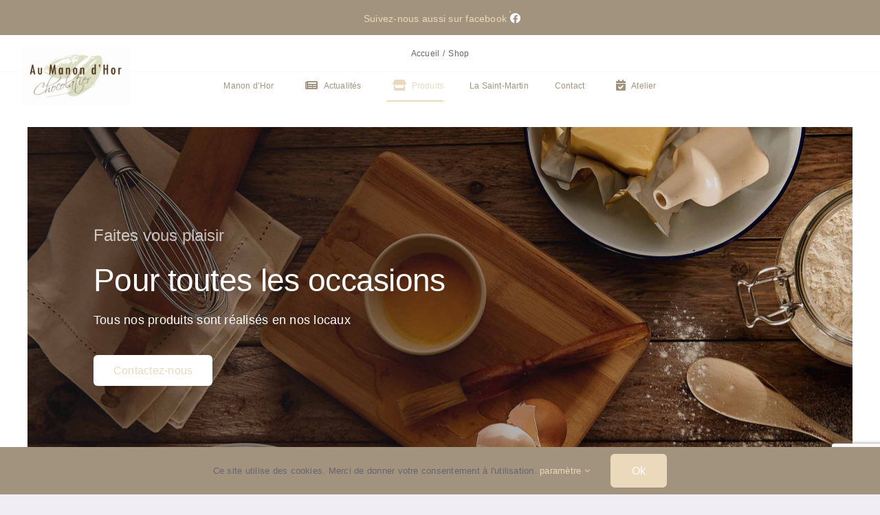

--- FILE ---
content_type: text/html; charset=UTF-8
request_url: https://aumanondhor.be/shop/?product_count=24&product_orderby=price
body_size: 14709
content:
<!DOCTYPE html>
<html class="avada-html-layout-wide avada-html-header-position-top" lang="fr-FR" prefix="og: http://ogp.me/ns# fb: http://ogp.me/ns/fb#">
<head>
	<meta http-equiv="X-UA-Compatible" content="IE=edge" />
	<meta http-equiv="Content-Type" content="text/html; charset=utf-8"/>
	<meta name="viewport" content="width=device-width, initial-scale=1" />
	<meta name='robots' content='index, follow, max-image-preview:large, max-snippet:-1, max-video-preview:-1' />
	<style>img:is([sizes="auto" i], [sizes^="auto," i]) { contain-intrinsic-size: 3000px 1500px }</style>
	
	<!-- This site is optimized with the Yoast SEO plugin v26.6 - https://yoast.com/wordpress/plugins/seo/ -->
	<title>Shop - pralines Manon</title>
	<link rel="canonical" href="https://aumanondhor.be/shop/" />
	<link rel="next" href="https://aumanondhor.be/shop/page/2/" />
	<meta property="og:locale" content="fr_FR" />
	<meta property="og:type" content="article" />
	<meta property="og:title" content="Shop - pralines Manon" />
	<meta property="og:url" content="https://aumanondhor.be/shop/" />
	<meta property="og:site_name" content="pralines Manon" />
	<meta property="article:modified_time" content="2022-10-30T06:53:16+00:00" />
	<meta name="twitter:card" content="summary_large_image" />
	<meta name="twitter:label1" content="Durée de lecture estimée" />
	<meta name="twitter:data1" content="5 minutes" />
	<script type="application/ld+json" class="yoast-schema-graph">{"@context":"https://schema.org","@graph":[{"@type":"WebPage","@id":"https://aumanondhor.be/shop/","url":"https://aumanondhor.be/shop/","name":"Shop - pralines Manon","isPartOf":{"@id":"https://aumanondhor.be/#website"},"primaryImageOfPage":{"@id":"https://aumanondhor.be/shop/#primaryimage"},"image":{"@id":"https://aumanondhor.be/shop/#primaryimage"},"thumbnailUrl":"https://aumanondhor.be/wp-content/uploads/sites/27/2022/10/praline2-2.jpg","datePublished":"2019-11-08T00:31:22+00:00","dateModified":"2022-10-30T06:53:16+00:00","breadcrumb":{"@id":"https://aumanondhor.be/shop/#breadcrumb"},"inLanguage":"fr-FR","potentialAction":[{"@type":"ReadAction","target":["https://aumanondhor.be/shop/"]}]},{"@type":"ImageObject","inLanguage":"fr-FR","@id":"https://aumanondhor.be/shop/#primaryimage","url":"https://aumanondhor.be/wp-content/uploads/sites/27/2022/10/praline2-2.jpg","contentUrl":"https://aumanondhor.be/wp-content/uploads/sites/27/2022/10/praline2-2.jpg","width":640,"height":490},{"@type":"BreadcrumbList","@id":"https://aumanondhor.be/shop/#breadcrumb","itemListElement":[{"@type":"ListItem","position":1,"name":"Accueil","item":"https://aumanondhor.be/"},{"@type":"ListItem","position":2,"name":"Shop"}]},{"@type":"WebSite","@id":"https://aumanondhor.be/#website","url":"https://aumanondhor.be/","name":"pralines Manon","description":"Un site utilisant Réseau WordPress EA2W","potentialAction":[{"@type":"SearchAction","target":{"@type":"EntryPoint","urlTemplate":"https://aumanondhor.be/?s={search_term_string}"},"query-input":{"@type":"PropertyValueSpecification","valueRequired":true,"valueName":"search_term_string"}}],"inLanguage":"fr-FR"}]}</script>
	<!-- / Yoast SEO plugin. -->


<link rel="alternate" type="application/rss+xml" title="pralines Manon &raquo; Flux" href="https://aumanondhor.be/feed/" />
<link rel="alternate" type="application/rss+xml" title="pralines Manon &raquo; Flux des commentaires" href="https://aumanondhor.be/comments/feed/" />
<link rel="alternate" type="text/calendar" title="pralines Manon &raquo; Flux iCal" href="https://aumanondhor.be/events/?ical=1" />
					<link rel="shortcut icon" href="https://aumanondhor.be/wp-content/uploads/sites/27/2023/10/logo_ManonDHor_CMYK-400x217-1.jpg" type="image/x-icon" />
		
					<!-- Apple Touch Icon -->
			<link rel="apple-touch-icon" sizes="180x180" href="https://aumanondhor.be/wp-content/uploads/sites/27/2023/10/logo_ManonDHor_CMYK-400x217-1.jpg">
		
					<!-- Android Icon -->
			<link rel="icon" sizes="192x192" href="https://aumanondhor.be/wp-content/uploads/sites/27/2023/10/logo_ManonDHor_CMYK-400x217-1.jpg">
		
					<!-- MS Edge Icon -->
			<meta name="msapplication-TileImage" content="https://aumanondhor.be/wp-content/uploads/sites/27/2023/10/logo_ManonDHor_CMYK-400x217-1.jpg">
				<link rel="alternate" type="application/rss+xml" title="pralines Manon &raquo; Flux pour Produits" href="https://aumanondhor.be/shop/feed/" />
				
		<meta property="og:locale" content="fr_FR"/>
		<meta property="og:type" content="article"/>
		<meta property="og:site_name" content="pralines Manon"/>
		<meta property="og:title" content="Shop - pralines Manon"/>
				<meta property="og:url" content="https://aumanondhor.be/produit/verdi/"/>
																				<meta property="og:image" content="https://aumanondhor.be/wp-content/uploads/sites/27/2022/10/praline2-2.jpg"/>
		<meta property="og:image:width" content="640"/>
		<meta property="og:image:height" content="490"/>
		<meta property="og:image:type" content="image/jpeg"/>
				<style id='woocommerce-inline-inline-css' type='text/css'>
.woocommerce form .form-row .required { visibility: visible; }
</style>
<link rel='stylesheet' id='fusion-dynamic-css-css' href='https://aumanondhor.be/wp-content/uploads/sites/27/fusion-styles/_blog-27-06b6105bbf2a010e7c8ab34cddc0a308.min.css?ver=3.13.1' type='text/css' media='all' />
<script type="text/javascript" src="https://aumanondhor.be/wp-includes/js/jquery/jquery.min.js?ver=3.7.1" id="jquery-core-js"></script>
<script type="text/javascript" src="https://aumanondhor.be/wp-content/plugins/woocommerce/assets/js/jquery-blockui/jquery.blockUI.min.js?ver=2.7.0-wc.10.4.3" id="wc-jquery-blockui-js" defer="defer" data-wp-strategy="defer"></script>
<script type="text/javascript" id="wc-add-to-cart-js-extra">
/* <![CDATA[ */
var wc_add_to_cart_params = {"ajax_url":"\/wp-admin\/admin-ajax.php","wc_ajax_url":"\/?wc-ajax=%%endpoint%%","i18n_view_cart":"Voir le panier","cart_url":"https:\/\/aumanondhor.be\/shop\/shopping-cart\/","is_cart":"","cart_redirect_after_add":"no"};
/* ]]> */
</script>
<script type="text/javascript" src="https://aumanondhor.be/wp-content/plugins/woocommerce/assets/js/frontend/add-to-cart.min.js?ver=10.4.3" id="wc-add-to-cart-js" defer="defer" data-wp-strategy="defer"></script>
<script type="text/javascript" src="https://aumanondhor.be/wp-content/plugins/woocommerce/assets/js/js-cookie/js.cookie.min.js?ver=2.1.4-wc.10.4.3" id="wc-js-cookie-js" defer="defer" data-wp-strategy="defer"></script>
<script type="text/javascript" id="woocommerce-js-extra">
/* <![CDATA[ */
var woocommerce_params = {"ajax_url":"\/wp-admin\/admin-ajax.php","wc_ajax_url":"\/?wc-ajax=%%endpoint%%","i18n_password_show":"Afficher le mot de passe","i18n_password_hide":"Masquer le mot de passe"};
/* ]]> */
</script>
<script type="text/javascript" src="https://aumanondhor.be/wp-content/plugins/woocommerce/assets/js/frontend/woocommerce.min.js?ver=10.4.3" id="woocommerce-js" defer="defer" data-wp-strategy="defer"></script>
<link rel="https://api.w.org/" href="https://aumanondhor.be/wp-json/" /><link rel="EditURI" type="application/rsd+xml" title="RSD" href="https://aumanondhor.be/xmlrpc.php?rsd" />
<meta name="generator" content="WordPress 6.8.3" />
<meta name="generator" content="WooCommerce 10.4.3" />
<meta name="tec-api-version" content="v1"><meta name="tec-api-origin" content="https://aumanondhor.be"><link rel="alternate" href="https://aumanondhor.be/wp-json/tribe/events/v1/" /><link rel="preload" href="https://aumanondhor.be/wp-content/themes/Avada/includes/lib/assets/fonts/icomoon/awb-icons.woff" as="font" type="font/woff" crossorigin><link rel="preload" href="//aumanondhor.be/wp-content/themes/Avada/includes/lib/assets/fonts/fontawesome/webfonts/fa-brands-400.woff2" as="font" type="font/woff2" crossorigin><link rel="preload" href="//aumanondhor.be/wp-content/themes/Avada/includes/lib/assets/fonts/fontawesome/webfonts/fa-regular-400.woff2" as="font" type="font/woff2" crossorigin><link rel="preload" href="//aumanondhor.be/wp-content/themes/Avada/includes/lib/assets/fonts/fontawesome/webfonts/fa-solid-900.woff2" as="font" type="font/woff2" crossorigin><link rel="preload" href="http://aumanondhor.be/wp-content/uploads/sites/27/fusion-icons/joel-v1.01/fonts/joel.ttf?a6f39w" as="font" type="font/ttf" crossorigin><link rel="preload" href="http://aumanondhor.be/wp-content/uploads/sites/27/fusion-icons/Bakery-Set-v1.0/fonts/Bakery-Set.ttf?crkexp" as="font" type="font/ttf" crossorigin><link rel="preload" href="http://aumanondhor.be/wp-content/uploads/sites/27/fusion-gfonts/5DCPAKrpzy_H98IV2ISnZBbGrVNfOuPk.woff2" as="font" type="font/woff2" crossorigin><link rel="preload" href="http://aumanondhor.be/wp-content/uploads/sites/27/fusion-gfonts/UcC73FwrK3iLTeHuS_nVMrMxCp50SjIa1ZL7.woff2" as="font" type="font/woff2" crossorigin><style type="text/css" id="css-fb-visibility">@media screen and (max-width: 640px){.fusion-no-small-visibility{display:none !important;}body .sm-text-align-center{text-align:center !important;}body .sm-text-align-left{text-align:left !important;}body .sm-text-align-right{text-align:right !important;}body .sm-flex-align-center{justify-content:center !important;}body .sm-flex-align-flex-start{justify-content:flex-start !important;}body .sm-flex-align-flex-end{justify-content:flex-end !important;}body .sm-mx-auto{margin-left:auto !important;margin-right:auto !important;}body .sm-ml-auto{margin-left:auto !important;}body .sm-mr-auto{margin-right:auto !important;}body .fusion-absolute-position-small{position:absolute;top:auto;width:100%;}.awb-sticky.awb-sticky-small{ position: sticky; top: var(--awb-sticky-offset,0); }}@media screen and (min-width: 641px) and (max-width: 900px){.fusion-no-medium-visibility{display:none !important;}body .md-text-align-center{text-align:center !important;}body .md-text-align-left{text-align:left !important;}body .md-text-align-right{text-align:right !important;}body .md-flex-align-center{justify-content:center !important;}body .md-flex-align-flex-start{justify-content:flex-start !important;}body .md-flex-align-flex-end{justify-content:flex-end !important;}body .md-mx-auto{margin-left:auto !important;margin-right:auto !important;}body .md-ml-auto{margin-left:auto !important;}body .md-mr-auto{margin-right:auto !important;}body .fusion-absolute-position-medium{position:absolute;top:auto;width:100%;}.awb-sticky.awb-sticky-medium{ position: sticky; top: var(--awb-sticky-offset,0); }}@media screen and (min-width: 901px){.fusion-no-large-visibility{display:none !important;}body .lg-text-align-center{text-align:center !important;}body .lg-text-align-left{text-align:left !important;}body .lg-text-align-right{text-align:right !important;}body .lg-flex-align-center{justify-content:center !important;}body .lg-flex-align-flex-start{justify-content:flex-start !important;}body .lg-flex-align-flex-end{justify-content:flex-end !important;}body .lg-mx-auto{margin-left:auto !important;margin-right:auto !important;}body .lg-ml-auto{margin-left:auto !important;}body .lg-mr-auto{margin-right:auto !important;}body .fusion-absolute-position-large{position:absolute;top:auto;width:100%;}.awb-sticky.awb-sticky-large{ position: sticky; top: var(--awb-sticky-offset,0); }}</style>	<noscript><style>.woocommerce-product-gallery{ opacity: 1 !important; }</style></noscript>
	<style type="text/css">.recentcomments a{display:inline !important;padding:0 !important;margin:0 !important;}</style>		<script type="text/javascript">
			var doc = document.documentElement;
			doc.setAttribute( 'data-useragent', navigator.userAgent );
		</script>
		
	</head>

<body class="archive post-type-archive post-type-archive-product wp-theme-Avada theme-Avada woocommerce-shop woocommerce woocommerce-page woocommerce-no-js tribe-no-js fusion-image-hovers fusion-pagination-sizing fusion-button_type-flat fusion-button_span-no fusion-button_gradient-linear avada-image-rollover-circle-yes avada-image-rollover-yes avada-image-rollover-direction-fade fusion-body ltr fusion-sticky-header no-tablet-sticky-header no-mobile-sticky-header no-mobile-slidingbar no-mobile-totop fusion-disable-outline fusion-sub-menu-slide mobile-logo-pos-center layout-wide-mode avada-has-boxed-modal-shadow- layout-scroll-offset-full avada-has-zero-margin-offset-top fusion-top-header menu-text-align-center fusion-woo-product-design-clean fusion-woo-shop-page-columns-3 fusion-woo-related-columns-3 fusion-woo-archive-page-columns-3 fusion-woocommerce-equal-heights avada-has-woo-gallery-disabled woo-sale-badge-circle woo-outofstock-badge-top_bar mobile-menu-design-modern fusion-show-pagination-text fusion-header-layout-v1 avada-responsive avada-footer-fx-none avada-menu-highlight-style-bottombar fusion-search-form-clean fusion-main-menu-search-dropdown fusion-avatar-circle avada-dropdown-styles avada-blog-layout-grid avada-blog-archive-layout-medium avada-ec-not-100-width avada-ec-meta-layout-sidebar avada-header-shadow-no avada-menu-icon-position-left avada-has-megamenu-shadow avada-has-100-footer avada-has-titlebar-bar_and_content avada-has-transparent-timeline_color avada-has-pagination-width_height avada-flyout-menu-direction-fade avada-ec-views-v2" data-awb-post-id="2420">
		<a class="skip-link screen-reader-text" href="#content">Skip to content</a>

	<div id="boxed-wrapper">
		
		<div id="wrapper" class="fusion-wrapper">
			<div id="home" style="position:relative;top:-1px;"></div>
												<div class="fusion-tb-header"><div class="fusion-fullwidth fullwidth-box fusion-builder-row-1 fusion-flex-container nonhundred-percent-fullwidth non-hundred-percent-height-scrolling" style="--awb-border-radius-top-left:0px;--awb-border-radius-top-right:0px;--awb-border-radius-bottom-right:0px;--awb-border-radius-bottom-left:0px;--awb-padding-right-small:20px;--awb-padding-left-small:20px;--awb-background-color:var(--awb-color2);--awb-flex-wrap:wrap;" ><div class="fusion-builder-row fusion-row fusion-flex-align-items-flex-start fusion-flex-content-wrap" style="max-width:1248px;margin-left: calc(-4% / 2 );margin-right: calc(-4% / 2 );"><div class="fusion-layout-column fusion_builder_column fusion-builder-column-0 fusion_builder_column_1_1 1_1 fusion-flex-column" style="--awb-bg-size:cover;--awb-width-large:100%;--awb-margin-top-large:0px;--awb-spacing-right-large:1.92%;--awb-margin-bottom-large:0px;--awb-spacing-left-large:1.92%;--awb-width-medium:100%;--awb-order-medium:0;--awb-spacing-right-medium:1.92%;--awb-spacing-left-medium:1.92%;--awb-width-small:100%;--awb-order-small:0;--awb-spacing-right-small:1.92%;--awb-spacing-left-small:1.92%;"><div class="fusion-column-wrapper fusion-column-has-shadow fusion-flex-justify-content-flex-start fusion-content-layout-column"><div class="fusion-text fusion-text-1" style="--awb-content-alignment:center;--awb-font-size:14px;--awb-line-height:20px;--awb-text-color:var(--awb-color5);--awb-text-font-family:var(--awb-typography3-font-family);--awb-text-font-weight:var(--awb-typography3-font-weight);--awb-text-font-style:var(--awb-typography3-font-style);"><p>Suivez-nous aussi sur facebook <a class="fb-icon-element-1 fb-icon-element fontawesome-icon fa-facebook fab circle-yes fusion-text-flow fusion-link" style="--awb-circlebordersize:1px;--awb-font-size:15px;--awb-width:1px;--awb-height:1px;--awb-line-height:-1px;--awb-margin-right:7.5px;" href="https://www.facebook.com/aumanondhor" target="_self" aria-label="Link to https://www.facebook.com/aumanondhor"></a></p>
</div></div></div></div></div><div class="fusion-fullwidth fullwidth-box fusion-builder-row-2 fusion-flex-container hundred-percent-fullwidth non-hundred-percent-height-scrolling fusion-sticky-container fusion-absolute-container fusion-absolute-position-medium fusion-absolute-position-large" style="--awb-border-radius-top-left:0px;--awb-border-radius-top-right:0px;--awb-border-radius-bottom-right:0px;--awb-border-radius-bottom-left:0px;--awb-padding-bottom:0px;--awb-padding-right-small:20px;--awb-padding-left-small:20px;--awb-sticky-background-color:var(--awb-color1) !important;--awb-flex-wrap:wrap;" data-transition-offset="0" data-scroll-offset="400" data-sticky-medium-visibility="1" data-sticky-large-visibility="1" ><div class="fusion-builder-row fusion-row fusion-flex-align-items-flex-end fusion-flex-justify-content-space-between fusion-flex-content-wrap" style="width:104% !important;max-width:104% !important;margin-left: calc(-4% / 2 );margin-right: calc(-4% / 2 );"><div class="fusion-layout-column fusion_builder_column fusion-builder-column-1 fusion_builder_column_1_5 1_5 fusion-flex-column" style="--awb-bg-size:cover;--awb-width-large:20%;--awb-margin-top-large:16px;--awb-spacing-right-large:0%;--awb-margin-bottom-large:16px;--awb-spacing-left-large:9.6%;--awb-width-medium:33.333333333333%;--awb-order-medium:0;--awb-spacing-right-medium:0%;--awb-spacing-left-medium:5.76%;--awb-width-small:42%;--awb-order-small:0;--awb-spacing-right-small:0%;--awb-spacing-left-small:4.5714285714286%;"><div class="fusion-column-wrapper fusion-column-has-shadow fusion-flex-justify-content-center fusion-content-layout-column fusion-content-nowrap"><div class="fusion-image-element " style="--awb-margin-right:38px;--awb-max-width:160px;--awb-caption-title-font-family:var(--h2_typography-font-family);--awb-caption-title-font-weight:var(--h2_typography-font-weight);--awb-caption-title-font-style:var(--h2_typography-font-style);--awb-caption-title-size:var(--h2_typography-font-size);--awb-caption-title-transform:var(--h2_typography-text-transform);--awb-caption-title-line-height:var(--h2_typography-line-height);--awb-caption-title-letter-spacing:var(--h2_typography-letter-spacing);"><span class=" fusion-imageframe imageframe-none imageframe-1 hover-type-none"><a class="fusion-no-lightbox" href="http://aumanondhor.be" target="_self" aria-label="logo_ManonDHor_CMYK-400&#215;217"><img fetchpriority="high" decoding="async" width="400" height="217" src="http://aumanondhor.be/wp-content/uploads/sites/27/2023/10/logo_ManonDHor_CMYK-400x217-1.jpg" alt class="img-responsive wp-image-2720 disable-lazyload" srcset="https://aumanondhor.be/wp-content/uploads/sites/27/2023/10/logo_ManonDHor_CMYK-400x217-1-200x109.jpg 200w, https://aumanondhor.be/wp-content/uploads/sites/27/2023/10/logo_ManonDHor_CMYK-400x217-1.jpg 400w" sizes="(max-width: 900px) 100vw, (max-width: 640px) 100vw, 400px" /></a></span></div></div></div><div class="fusion-layout-column fusion_builder_column fusion-builder-column-2 fusion_builder_column_3_5 3_5 fusion-flex-column" style="--awb-bg-size:cover;--awb-width-large:60%;--awb-margin-top-large:20px;--awb-spacing-right-large:3.2%;--awb-margin-bottom-large:20px;--awb-spacing-left-large:3.2%;--awb-width-medium:33.333333333333%;--awb-order-medium:0;--awb-spacing-right-medium:5.76%;--awb-spacing-left-medium:5.76%;--awb-width-small:17%;--awb-order-small:0;--awb-spacing-right-small:0%;--awb-spacing-left-small:0%;"><div class="fusion-column-wrapper fusion-column-has-shadow fusion-flex-justify-content-center fusion-content-layout-column"><nav class="awb-menu awb-menu_row awb-menu_em-hover mobile-mode-collapse-to-button awb-menu_icons-left awb-menu_dc-no mobile-trigger-fullwidth-off awb-menu_mobile-toggle awb-menu_indent-left mobile-size-full-absolute loading mega-menu-loading awb-menu_desktop awb-menu_dropdown awb-menu_expand-right awb-menu_transition-fade" style="--awb-font-size:12px;--awb-text-transform:var(--awb-typography2-text-transform);--awb-gap:38px;--awb-align-items:center;--awb-justify-content:center;--awb-items-padding-top:8px;--awb-items-padding-bottom:8px;--awb-border-bottom:2px;--awb-color:var(--awb-color2);--awb-active-color:var(--awb-color5);--awb-active-border-bottom:2px;--awb-active-border-color:var(--awb-color5);--awb-submenu-color:var(--awb-color7);--awb-submenu-bg:#ffffff;--awb-submenu-sep-color:rgba(226,226,226,0);--awb-submenu-border-radius-top-left:6px;--awb-submenu-border-radius-top-right:6px;--awb-submenu-border-radius-bottom-right:6px;--awb-submenu-border-radius-bottom-left:6px;--awb-submenu-space:10px;--awb-submenu-font-size:15px;--awb-submenu-text-transform:none;--awb-icons-color:var(--awb-color2);--awb-icons-hover-color:var(--awb-color5);--awb-main-justify-content:flex-start;--awb-mobile-color:var(--awb-color2);--awb-mobile-nav-items-height:56;--awb-mobile-active-color:var(--awb-color5);--awb-mobile-trigger-font-size:16px;--awb-trigger-padding-top:0px;--awb-trigger-padding-right:0px;--awb-trigger-padding-bottom:0px;--awb-trigger-padding-left:0px;--awb-mobile-trigger-color:var(--awb-color2);--awb-mobile-trigger-background-color:rgba(240,237,245,0);--awb-mobile-nav-trigger-bottom-margin:36px;--awb-mobile-sep-color:rgba(0,0,0,0);--awb-mobile-justify:flex-start;--awb-mobile-caret-left:auto;--awb-mobile-caret-right:0;--awb-box-shadow:4px 24px 24px -8px hsla(var(--awb-color5-h),var(--awb-color5-s),var(--awb-color5-l),calc( var(--awb-color5-a) - 92% ));;--awb-fusion-font-family-typography:var(--awb-typography4-font-family);--awb-fusion-font-weight-typography:var(--awb-typography4-font-weight);--awb-fusion-font-style-typography:var(--awb-typography4-font-style);--awb-fusion-font-family-submenu-typography:inherit;--awb-fusion-font-style-submenu-typography:normal;--awb-fusion-font-weight-submenu-typography:400;--awb-fusion-font-family-mobile-typography:var(--awb-typography4-font-family);--awb-fusion-font-weight-mobile-typography:var(--awb-typography4-font-weight);--awb-fusion-font-style-mobile-typography:var(--awb-typography4-font-style);" aria-label="Home" data-breakpoint="1020" data-count="0" data-transition-type="top-vertical" data-transition-time="300" data-expand="right"><button type="button" class="awb-menu__m-toggle awb-menu__m-toggle_no-text" aria-expanded="false" aria-controls="menu-home"><span class="awb-menu__m-toggle-inner"><span class="collapsed-nav-text"><span class="screen-reader-text">Toggle Navigation</span></span><span class="awb-menu__m-collapse-icon awb-menu__m-collapse-icon_no-text"><span class="awb-menu__m-collapse-icon-open awb-menu__m-collapse-icon-open_no-text fa-bars fas"></span><span class="awb-menu__m-collapse-icon-close awb-menu__m-collapse-icon-close_no-text fa-angle-double-down fas"></span></span></span></button><ul id="menu-home" class="fusion-menu awb-menu__main-ul awb-menu__main-ul_row"><li  id="menu-item-2273"  class="menu-item menu-item-type-post_type menu-item-object-page menu-item-home menu-item-2273 awb-menu__li awb-menu__main-li awb-menu__main-li_regular"  data-item-id="2273"><span class="awb-menu__main-background-default awb-menu__main-background-default_top-vertical"></span><span class="awb-menu__main-background-active awb-menu__main-background-active_top-vertical"></span><a  href="https://aumanondhor.be/" class="awb-menu__main-a awb-menu__main-a_regular"><span class="menu-text">Manon d&rsquo;Hor</span></a></li><li  id="menu-item-2571"  class="menu-item menu-item-type-post_type menu-item-object-page menu-item-2571 awb-menu__li awb-menu__main-li awb-menu__main-li_regular"  data-item-id="2571"><span class="awb-menu__main-background-default awb-menu__main-background-default_top-vertical"></span><span class="awb-menu__main-background-active awb-menu__main-background-active_top-vertical"></span><a  href="https://aumanondhor.be/actualites/" class="awb-menu__main-a awb-menu__main-a_regular fusion-flex-link"><span class="awb-menu__i awb-menu__i_main fusion-megamenu-icon"><i class="glyphicon fa-newspaper fas" aria-hidden="true"></i></span><span class="menu-text">Actualités</span></a></li><li  id="menu-item-2274"  class="menu-item menu-item-type-post_type menu-item-object-page current-menu-item current_page_item menu-item-2274 awb-menu__li awb-menu__main-li awb-menu__main-li_regular"  data-item-id="2274"><span class="awb-menu__main-background-default awb-menu__main-background-default_top-vertical"></span><span class="awb-menu__main-background-active awb-menu__main-background-active_top-vertical"></span><a  href="https://aumanondhor.be/shop/" class="awb-menu__main-a awb-menu__main-a_regular fusion-flex-link" aria-current="page"><span class="awb-menu__i awb-menu__i_main fusion-megamenu-icon"><i class="glyphicon fa-store fas" aria-hidden="true"></i></span><span class="menu-text">Produits</span></a></li><li  id="menu-item-2204"  class="menu-item menu-item-type-post_type menu-item-object-page menu-item-2204 awb-menu__li awb-menu__main-li awb-menu__main-li_regular"  data-item-id="2204"><span class="awb-menu__main-background-default awb-menu__main-background-default_top-vertical"></span><span class="awb-menu__main-background-active awb-menu__main-background-active_top-vertical"></span><a  href="https://aumanondhor.be/about/" class="awb-menu__main-a awb-menu__main-a_regular"><span class="menu-text">La Saint-Martin</span></a></li><li  id="menu-item-2272"  class="menu-item menu-item-type-post_type menu-item-object-page menu-item-2272 awb-menu__li awb-menu__main-li awb-menu__main-li_regular"  data-item-id="2272"><span class="awb-menu__main-background-default awb-menu__main-background-default_top-vertical"></span><span class="awb-menu__main-background-active awb-menu__main-background-active_top-vertical"></span><a  href="https://aumanondhor.be/contact/" class="awb-menu__main-a awb-menu__main-a_regular"><span class="menu-text">Contact</span></a></li><li  id="menu-item-2564"  class="menu-item menu-item-type-custom menu-item-object-custom menu-item-2564 awb-menu__li awb-menu__main-li awb-menu__main-li_regular"  data-item-id="2564"><span class="awb-menu__main-background-default awb-menu__main-background-default_top-vertical"></span><span class="awb-menu__main-background-active awb-menu__main-background-active_top-vertical"></span><a  href="http://aumanondhor.be/events/" class="awb-menu__main-a awb-menu__main-a_regular fusion-flex-link"><span class="awb-menu__i awb-menu__i_main fusion-megamenu-icon"><i class="glyphicon fa-calendar-check fas" aria-hidden="true"></i></span><span class="menu-text">Atelier</span></a></li></ul></nav></div></div><div class="fusion-layout-column fusion_builder_column fusion-builder-column-3 fusion_builder_column_1_5 1_5 fusion-flex-column" style="--awb-bg-size:cover;--awb-width-large:20%;--awb-margin-top-large:20px;--awb-spacing-right-large:9.6%;--awb-margin-bottom-large:20px;--awb-spacing-left-large:0%;--awb-width-medium:33.333333333333%;--awb-order-medium:0;--awb-spacing-right-medium:5.76%;--awb-spacing-left-medium:0%;--awb-width-small:40%;--awb-order-small:0;--awb-spacing-right-small:4.8%;--awb-spacing-left-small:0%;"><div class="fusion-column-wrapper fusion-column-has-shadow fusion-flex-justify-content-center fusion-content-layout-column"></div></div></div></div>
</div>		<div id="sliders-container" class="fusion-slider-visibility">
					</div>
											
			<section class="avada-page-titlebar-wrapper" aria-label="Barre de Titre de la page">
	<div class="fusion-page-title-bar fusion-page-title-bar-none fusion-page-title-bar-center">
		<div class="fusion-page-title-row">
			<div class="fusion-page-title-wrapper">
				<div class="fusion-page-title-captions">

					
																		<div class="fusion-page-title-secondary">
								<nav class="fusion-breadcrumbs awb-yoast-breadcrumbs" aria-label="Breadcrumb"><ol class="awb-breadcrumb-list"><li class="fusion-breadcrumb-item awb-breadcrumb-sep awb-home" ><a href="https://aumanondhor.be" class="fusion-breadcrumb-link"><span >Accueil</span></a></li><li class="fusion-breadcrumb-item"  aria-current="page"><span  class="breadcrumb-leaf">Shop</span></li></ol></nav>							</div>
											
				</div>

				
			</div>
		</div>
	</div>
</section>

						<main id="main" class="clearfix ">
				<div class="fusion-row" style="">
		<div class="woocommerce-container">
			<section id="content" class=" full-width" style="width: 100%;">
		<header class="woocommerce-products-header">
	
	<div class="post-content"><p><div class="fusion-fullwidth fullwidth-box fusion-builder-row-3 fusion-flex-container fusion-parallax-none nonhundred-percent-fullwidth non-hundred-percent-height-scrolling lazyload" style="--awb-border-radius-top-left:0px;--awb-border-radius-top-right:0px;--awb-border-radius-bottom-right:0px;--awb-border-radius-bottom-left:0px;--awb-padding-top:40px;--awb-padding-right:8%;--awb-padding-bottom:40px;--awb-padding-left:8%;--awb-margin-top:20px;--awb-margin-bottom:20px;--awb-background-size:cover;--awb-flex-wrap:wrap;" data-bg="http://histoire.easyaccess2web.com/pralines/wp-content/uploads/sites/27/2019/11/shop-all-bg.jpg" ><div class="fusion-builder-row fusion-row fusion-flex-align-items-stretch fusion-flex-content-wrap" style="max-width:1248px;margin-left: calc(-4% / 2 );margin-right: calc(-4% / 2 );"><div class="fusion-layout-column fusion_builder_column fusion-builder-column-4 fusion_builder_column_3_5 3_5 fusion-flex-column" style="--awb-padding-top:12%;--awb-padding-bottom:14%;--awb-bg-size:cover;--awb-width-large:60%;--awb-margin-top-large:20px;--awb-spacing-right-large:6.72%;--awb-margin-bottom-large:20px;--awb-spacing-left-large:3.2%;--awb-width-medium:100%;--awb-spacing-right-medium:1.92%;--awb-spacing-left-medium:1.92%;--awb-width-small:100%;--awb-spacing-right-small:1.92%;--awb-spacing-left-small:1.92%;"><div class="fusion-column-wrapper fusion-column-has-shadow fusion-flex-justify-content-center fusion-content-layout-column"><div class="fusion-title title fusion-title-1 fusion-sep-none fusion-title-text fusion-title-size-six" style="--awb-text-color:hsla(var(--awb-color1-h),var(--awb-color1-s),var(--awb-color1-l),calc( var(--awb-color1-a) - 30% ));--awb-font-size:var(--awb-typography2-font-size);"><h6 class="fusion-title-heading title-heading-left fusion-responsive-typography-calculated" style="font-family:var(--awb-typography2-font-family);font-weight:var(--awb-typography2-font-weight);font-style:var(--awb-typography2-font-style);margin:0;font-size:1em;letter-spacing:var(--awb-typography2-letter-spacing);text-transform:var(--awb-typography2-text-transform);--fontSize:24;line-height:var(--awb-typography2-line-height);">Faites vous plaisir</h6></div><div class="fusion-title title fusion-title-2 fusion-sep-none fusion-title-text fusion-title-size-one" style="--awb-text-color:var(--awb-color1);"><h1 class="fusion-title-heading title-heading-left fusion-responsive-typography-calculated" style="margin:0;--fontSize:46;line-height:var(--awb-typography1-line-height);">Pour toutes les occasions</h1></div><div class="fusion-text fusion-text-2"><p style="font-size: 18px; line-height: 30px;" data-fusion-font="true"><span style="color: var(--awb-color1);">Tous nos produits sont réalisés en nos locaux<br />
</span></p>
</div><div class="fusion-separator fusion-full-width-sep" style="align-self: center;margin-left: auto;margin-right: auto;margin-top:16px;width:100%;"></div><div style="text-align:left;"><a class="fusion-button button-flat fusion-button-default-size button-custom fusion-button-default button-1 fusion-button-default-span fusion-button-default-type" style="--button_accent_color:var(--awb-color5);--button_accent_hover_color:var(--awb-color1);--button_border_hover_color:var(--awb-color1);--button_border_width-top:0px;--button_border_width-right:0px;--button_border_width-bottom:0px;--button_border_width-left:0px;--button_gradient_top_color:var(--awb-color1);--button_gradient_bottom_color:var(--awb-color1);--button_gradient_top_color_hover:var(--awb-color5);--button_gradient_bottom_color_hover:var(--awb-color5);" target="_self" href="http://embalcom.be/pralines/contact/"><span class="fusion-button-text awb-button__text awb-button__text--default">Contactez-nous</span></a></div></div></div><div class="fusion-layout-column fusion_builder_column fusion-builder-column-5 fusion_builder_column_2_5 2_5 fusion-flex-column fusion-no-small-visibility fusion-no-medium-visibility" style="--awb-bg-size:cover;--awb-width-large:40%;--awb-margin-top-large:20px;--awb-spacing-right-large:4.8%;--awb-margin-bottom-large:20px;--awb-spacing-left-large:6.72%;--awb-width-medium:100%;--awb-spacing-right-medium:1.92%;--awb-spacing-left-medium:1.92%;--awb-width-small:100%;--awb-spacing-right-small:1.92%;--awb-spacing-left-small:1.92%;"><div class="fusion-column-wrapper fusion-column-has-shadow fusion-flex-justify-content-flex-start fusion-content-layout-column"></div></div></div></div><div class="fusion-fullwidth fullwidth-box fusion-builder-row-4 fusion-flex-container nonhundred-percent-fullwidth non-hundred-percent-height-scrolling" style="--awb-border-radius-top-left:0px;--awb-border-radius-top-right:0px;--awb-border-radius-bottom-right:0px;--awb-border-radius-bottom-left:0px;--awb-margin-bottom:0px;--awb-flex-wrap:wrap;" ><div class="fusion-builder-row fusion-row fusion-flex-align-items-flex-start fusion-flex-content-wrap" style="max-width:calc( 1200px + 0px );margin-left: calc(-0px / 2 );margin-right: calc(-0px / 2 );"><div class="fusion-layout-column fusion_builder_column fusion-builder-column-6 fusion_builder_column_1_1 1_1 fusion-flex-column" style="--awb-bg-size:cover;--awb-width-large:100%;--awb-margin-top-large:0px;--awb-spacing-right-large:0px;--awb-margin-bottom-large:30px;--awb-spacing-left-large:0px;--awb-width-medium:100%;--awb-spacing-right-medium:0px;--awb-spacing-left-medium:0px;--awb-width-small:100%;--awb-spacing-right-small:0px;--awb-spacing-left-small:0px;"><div class="fusion-column-wrapper fusion-column-has-shadow fusion-flex-justify-content-flex-start fusion-content-layout-column"><div class="fusion-menu-anchor" id="start-shopping"></div><div class="fusion-widget fusion-widget-element fusion-widget-area fusion-content-widget-area wpWidget-1 wc_widget_product_categories" style="--awb-fusion-border-size:0px;--awb-fusion-border-style:solid;"><div class="widget woocommerce widget_product_categories"><div class="heading"><h4 class="widget-title">Catégories de produits</h4></div><ul class="product-categories"><li class="cat-item cat-item-66"><a href="https://aumanondhor.be/categorie-produit/gateaux/">Gâteaux</a></li>
<li class="cat-item cat-item-67"><a href="https://aumanondhor.be/categorie-produit/glaces/">Glaces</a></li>
<li class="cat-item cat-item-65"><a href="https://aumanondhor.be/categorie-produit/praline/">Praline</a></li>
<li class="cat-item cat-item-68"><a href="https://aumanondhor.be/categorie-produit/praline-personnalisee/">Praline personnalisées</a></li>
<li class="cat-item cat-item-71"><a href="https://aumanondhor.be/categorie-produit/tablettes/">Tablettes</a></li>
</ul></div></div></div></div></div></div></p>
</div></header>
<div class="woocommerce-notices-wrapper"></div>
<div class="catalog-ordering fusion-clearfix">
			<div class="orderby-order-container">
			<ul class="orderby order-dropdown">
				<li>
					<span class="current-li">
						<span class="current-li-content">
														<a aria-haspopup="true">Trier par <strong>Prix</strong></a>
						</span>
					</span>
					<ul>
																			<li class="">
																<a href="?product_count=24&product_orderby=default">Trier par <strong>Commande par défaut</strong></a>
							</li>
												<li class="">
														<a href="?product_count=24&product_orderby=name">Trier par <strong>Nom</strong></a>
						</li>
						<li class="current">
														<a href="?product_count=24&product_orderby=price">Trier par <strong>Prix</strong></a>
						</li>
						<li class="">
														<a href="?product_count=24&product_orderby=date">Trier par <strong>Date</strong></a>
						</li>
						<li class="">
														<a href="?product_count=24&product_orderby=popularity">Trier par <strong>Popularité</strong></a>
						</li>

											</ul>
				</li>
			</ul>

			<ul class="order">
															<li class="asc"><a aria-label="Ordre descendant" aria-haspopup="true" href="?product_count=24&product_orderby=price&product_order=desc"><i class="awb-icon-arrow-down2" aria-hidden="true"></i></a></li>
												</ul>
		</div>

		<ul class="sort-count order-dropdown">
			<li>
				<span class="current-li">
					<a aria-haspopup="true">
						Montrer <strong>12 produits</strong>						</a>
					</span>
				<ul>
					<li class="">
						<a href="?product_count=12&product_orderby=price">
							Montrer <strong>12 produits</strong>						</a>
					</li>
					<li class="current">
						<a href="?product_count=24&product_orderby=price">
							Montrer <strong>24 produits</strong>						</a>
					</li>
					<li class="">
						<a href="?product_count=36&product_orderby=price">
							Montrer <strong>36 produits</strong>						</a>
					</li>
				</ul>
			</li>
		</ul>
	
											<ul class="fusion-grid-list-view">
			<li class="fusion-grid-view-li active-view">
				<a class="fusion-grid-view" aria-label="Vue en grille" aria-haspopup="true" href="?product_count=24&product_orderby=price&product_view=grid"><i class="awb-icon-grid icomoon-grid" aria-hidden="true"></i></a>
			</li>
			<li class="fusion-list-view-li">
				<a class="fusion-list-view" aria-haspopup="true" aria-label="Vue en liste" href="?product_count=24&product_orderby=price&product_view=list"><i class="awb-icon-list icomoon-list" aria-hidden="true"></i></a>
			</li>
		</ul>
	</div>
<ul class="products clearfix products-3">
<li class="product type-product post-2420 status-publish first instock product_cat-praline has-post-thumbnail shipping-taxable product-type-simple product-grid-view">
	<div class="fusion-product-wrapper">

<div class="fusion-clean-product-image-wrapper ">
	<div  class="fusion-image-wrapper fusion-image-size-fixed" aria-haspopup="true">
				<img width="500" height="383" src="https://aumanondhor.be/wp-content/uploads/sites/27/2022/10/praline2-2-500x383.jpg" class="attachment-woocommerce_thumbnail size-woocommerce_thumbnail lazyload wp-post-image" alt="" decoding="async" srcset="data:image/svg+xml,%3Csvg%20xmlns%3D%27http%3A%2F%2Fwww.w3.org%2F2000%2Fsvg%27%20width%3D%27640%27%20height%3D%27490%27%20viewBox%3D%270%200%20640%20490%27%3E%3Crect%20width%3D%27640%27%20height%3D%27490%27%20fill-opacity%3D%220%22%2F%3E%3C%2Fsvg%3E" data-orig-src="https://aumanondhor.be/wp-content/uploads/sites/27/2022/10/praline2-2-500x383.jpg" data-srcset="https://aumanondhor.be/wp-content/uploads/sites/27/2022/10/praline2-2-200x153.jpg 200w, https://aumanondhor.be/wp-content/uploads/sites/27/2022/10/praline2-2-300x230.jpg 300w, https://aumanondhor.be/wp-content/uploads/sites/27/2022/10/praline2-2-400x306.jpg 400w, https://aumanondhor.be/wp-content/uploads/sites/27/2022/10/praline2-2-500x383.jpg 500w, https://aumanondhor.be/wp-content/uploads/sites/27/2022/10/praline2-2-600x459.jpg 600w, https://aumanondhor.be/wp-content/uploads/sites/27/2022/10/praline2-2.jpg 640w" data-sizes="auto" /><div class="fusion-rollover">
	<div class="fusion-rollover-content">

				
		
								
								
								<div class="cart-loading">
				<a href="https://aumanondhor.be/shop/shopping-cart/">
					<i class="awb-icon-spinner" aria-hidden="true"></i>
					<div class="view-cart">Voir le panier</div>
				</a>
			</div>
		
															
						
										<div class="fusion-product-buttons">
					
<a href="https://aumanondhor.be/produit/verdi/" class="show_details_button" style="float:none;max-width:none;text-align:center;">
	Détails</a>

				</div>
									<a class="fusion-link-wrapper" href="https://aumanondhor.be/produit/verdi/" aria-label="Verdi"></a>
	</div>
</div>
</div>
</div>
<div class="fusion-product-content">
	<div class="product-details">
		<div class="product-details-container">
<h3 class="product-title">
	<a href="https://aumanondhor.be/produit/verdi/">
		Verdi	</a>
</h3>
<div class="fusion-price-rating">

		</div>
	</div>
</div>

	</div> 


</div>
</li>
<li class="product type-product post-2421 status-publish instock product_cat-praline has-post-thumbnail featured shipping-taxable product-type-simple product-grid-view">
	<div class="fusion-product-wrapper">

<div class="fusion-clean-product-image-wrapper ">
	<div  class="fusion-image-wrapper fusion-image-size-fixed" aria-haspopup="true">
				<img width="500" height="383" src="https://aumanondhor.be/wp-content/uploads/sites/27/2022/10/praline3-2-500x383.jpg" class="attachment-woocommerce_thumbnail size-woocommerce_thumbnail lazyload wp-post-image" alt="" decoding="async" srcset="data:image/svg+xml,%3Csvg%20xmlns%3D%27http%3A%2F%2Fwww.w3.org%2F2000%2Fsvg%27%20width%3D%27640%27%20height%3D%27490%27%20viewBox%3D%270%200%20640%20490%27%3E%3Crect%20width%3D%27640%27%20height%3D%27490%27%20fill-opacity%3D%220%22%2F%3E%3C%2Fsvg%3E" data-orig-src="https://aumanondhor.be/wp-content/uploads/sites/27/2022/10/praline3-2-500x383.jpg" data-srcset="https://aumanondhor.be/wp-content/uploads/sites/27/2022/10/praline3-2-200x153.jpg 200w, https://aumanondhor.be/wp-content/uploads/sites/27/2022/10/praline3-2-300x230.jpg 300w, https://aumanondhor.be/wp-content/uploads/sites/27/2022/10/praline3-2-400x306.jpg 400w, https://aumanondhor.be/wp-content/uploads/sites/27/2022/10/praline3-2-500x383.jpg 500w, https://aumanondhor.be/wp-content/uploads/sites/27/2022/10/praline3-2-600x459.jpg 600w, https://aumanondhor.be/wp-content/uploads/sites/27/2022/10/praline3-2.jpg 640w" data-sizes="auto" /><div class="fusion-rollover">
	<div class="fusion-rollover-content">

				
		
								
								
								<div class="cart-loading">
				<a href="https://aumanondhor.be/shop/shopping-cart/">
					<i class="awb-icon-spinner" aria-hidden="true"></i>
					<div class="view-cart">Voir le panier</div>
				</a>
			</div>
		
															
						
										<div class="fusion-product-buttons">
					
<a href="https://aumanondhor.be/produit/mendiants/" class="show_details_button" style="float:none;max-width:none;text-align:center;">
	Détails</a>

				</div>
									<a class="fusion-link-wrapper" href="https://aumanondhor.be/produit/mendiants/" aria-label="Mendiants"></a>
	</div>
</div>
</div>
</div>
<div class="fusion-product-content">
	<div class="product-details">
		<div class="product-details-container">
<h3 class="product-title">
	<a href="https://aumanondhor.be/produit/mendiants/">
		Mendiants	</a>
</h3>
<div class="fusion-price-rating">

		</div>
	</div>
</div>

	</div> 


</div>
</li>
<li class="product type-product post-2422 status-publish last instock product_cat-praline has-post-thumbnail featured shipping-taxable product-type-simple product-grid-view">
	<div class="fusion-product-wrapper">

<div class="fusion-clean-product-image-wrapper ">
	<div  class="fusion-image-wrapper fusion-image-size-fixed" aria-haspopup="true">
				<img width="500" height="383" src="https://aumanondhor.be/wp-content/uploads/sites/27/2022/10/praline4-500x383.jpg" class="attachment-woocommerce_thumbnail size-woocommerce_thumbnail lazyload wp-post-image" alt="" decoding="async" srcset="data:image/svg+xml,%3Csvg%20xmlns%3D%27http%3A%2F%2Fwww.w3.org%2F2000%2Fsvg%27%20width%3D%27640%27%20height%3D%27490%27%20viewBox%3D%270%200%20640%20490%27%3E%3Crect%20width%3D%27640%27%20height%3D%27490%27%20fill-opacity%3D%220%22%2F%3E%3C%2Fsvg%3E" data-orig-src="https://aumanondhor.be/wp-content/uploads/sites/27/2022/10/praline4-500x383.jpg" data-srcset="https://aumanondhor.be/wp-content/uploads/sites/27/2022/10/praline4-200x153.jpg 200w, https://aumanondhor.be/wp-content/uploads/sites/27/2022/10/praline4-300x230.jpg 300w, https://aumanondhor.be/wp-content/uploads/sites/27/2022/10/praline4-400x306.jpg 400w, https://aumanondhor.be/wp-content/uploads/sites/27/2022/10/praline4-500x383.jpg 500w, https://aumanondhor.be/wp-content/uploads/sites/27/2022/10/praline4-600x459.jpg 600w, https://aumanondhor.be/wp-content/uploads/sites/27/2022/10/praline4.jpg 640w" data-sizes="auto" /><div class="fusion-rollover">
	<div class="fusion-rollover-content">

				
		
								
								
								<div class="cart-loading">
				<a href="https://aumanondhor.be/shop/shopping-cart/">
					<i class="awb-icon-spinner" aria-hidden="true"></i>
					<div class="view-cart">Voir le panier</div>
				</a>
			</div>
		
															
						
										<div class="fusion-product-buttons">
					
<a href="https://aumanondhor.be/produit/sucettes/" class="show_details_button" style="float:none;max-width:none;text-align:center;">
	Détails</a>

				</div>
									<a class="fusion-link-wrapper" href="https://aumanondhor.be/produit/sucettes/" aria-label="Sucettes"></a>
	</div>
</div>
</div>
</div>
<div class="fusion-product-content">
	<div class="product-details">
		<div class="product-details-container">
<h3 class="product-title">
	<a href="https://aumanondhor.be/produit/sucettes/">
		Sucettes	</a>
</h3>
<div class="fusion-price-rating">

		</div>
	</div>
</div>

	</div> 


</div>
</li>
<li class="product type-product post-2424 status-publish first instock product_cat-praline has-post-thumbnail shipping-taxable product-type-simple product-grid-view">
	<div class="fusion-product-wrapper">

<div class="fusion-clean-product-image-wrapper ">
	<div  class="fusion-image-wrapper fusion-image-size-fixed" aria-haspopup="true">
				<img width="500" height="383" src="https://aumanondhor.be/wp-content/uploads/sites/27/2022/10/praline5-2-500x383.jpg" class="attachment-woocommerce_thumbnail size-woocommerce_thumbnail lazyload wp-post-image" alt="" decoding="async" srcset="data:image/svg+xml,%3Csvg%20xmlns%3D%27http%3A%2F%2Fwww.w3.org%2F2000%2Fsvg%27%20width%3D%27640%27%20height%3D%27490%27%20viewBox%3D%270%200%20640%20490%27%3E%3Crect%20width%3D%27640%27%20height%3D%27490%27%20fill-opacity%3D%220%22%2F%3E%3C%2Fsvg%3E" data-orig-src="https://aumanondhor.be/wp-content/uploads/sites/27/2022/10/praline5-2-500x383.jpg" data-srcset="https://aumanondhor.be/wp-content/uploads/sites/27/2022/10/praline5-2-200x153.jpg 200w, https://aumanondhor.be/wp-content/uploads/sites/27/2022/10/praline5-2-300x230.jpg 300w, https://aumanondhor.be/wp-content/uploads/sites/27/2022/10/praline5-2-400x306.jpg 400w, https://aumanondhor.be/wp-content/uploads/sites/27/2022/10/praline5-2-500x383.jpg 500w, https://aumanondhor.be/wp-content/uploads/sites/27/2022/10/praline5-2-600x459.jpg 600w, https://aumanondhor.be/wp-content/uploads/sites/27/2022/10/praline5-2.jpg 640w" data-sizes="auto" /><div class="fusion-rollover">
	<div class="fusion-rollover-content">

				
		
								
								
								<div class="cart-loading">
				<a href="https://aumanondhor.be/shop/shopping-cart/">
					<i class="awb-icon-spinner" aria-hidden="true"></i>
					<div class="view-cart">Voir le panier</div>
				</a>
			</div>
		
															
						
										<div class="fusion-product-buttons">
					
<a href="https://aumanondhor.be/produit/manon/" class="show_details_button" style="float:none;max-width:none;text-align:center;">
	Détails</a>

				</div>
									<a class="fusion-link-wrapper" href="https://aumanondhor.be/produit/manon/" aria-label="Manon"></a>
	</div>
</div>
</div>
</div>
<div class="fusion-product-content">
	<div class="product-details">
		<div class="product-details-container">
<h3 class="product-title">
	<a href="https://aumanondhor.be/produit/manon/">
		Manon	</a>
</h3>
<div class="fusion-price-rating">

		</div>
	</div>
</div>

	</div> 


</div>
</li>
<li class="product type-product post-2425 status-publish instock product_cat-praline has-post-thumbnail shipping-taxable product-type-simple product-grid-view">
	<div class="fusion-product-wrapper">

<div class="fusion-clean-product-image-wrapper ">
	<div  class="fusion-image-wrapper fusion-image-size-fixed" aria-haspopup="true">
				<img width="500" height="383" src="https://aumanondhor.be/wp-content/uploads/sites/27/2022/10/praline6-2-500x383.jpg" class="attachment-woocommerce_thumbnail size-woocommerce_thumbnail lazyload wp-post-image" alt="" decoding="async" srcset="data:image/svg+xml,%3Csvg%20xmlns%3D%27http%3A%2F%2Fwww.w3.org%2F2000%2Fsvg%27%20width%3D%27640%27%20height%3D%27490%27%20viewBox%3D%270%200%20640%20490%27%3E%3Crect%20width%3D%27640%27%20height%3D%27490%27%20fill-opacity%3D%220%22%2F%3E%3C%2Fsvg%3E" data-orig-src="https://aumanondhor.be/wp-content/uploads/sites/27/2022/10/praline6-2-500x383.jpg" data-srcset="https://aumanondhor.be/wp-content/uploads/sites/27/2022/10/praline6-2-200x153.jpg 200w, https://aumanondhor.be/wp-content/uploads/sites/27/2022/10/praline6-2-300x230.jpg 300w, https://aumanondhor.be/wp-content/uploads/sites/27/2022/10/praline6-2-400x306.jpg 400w, https://aumanondhor.be/wp-content/uploads/sites/27/2022/10/praline6-2-500x383.jpg 500w, https://aumanondhor.be/wp-content/uploads/sites/27/2022/10/praline6-2-600x459.jpg 600w, https://aumanondhor.be/wp-content/uploads/sites/27/2022/10/praline6-2.jpg 640w" data-sizes="auto" /><div class="fusion-rollover">
	<div class="fusion-rollover-content">

				
		
								
								
								<div class="cart-loading">
				<a href="https://aumanondhor.be/shop/shopping-cart/">
					<i class="awb-icon-spinner" aria-hidden="true"></i>
					<div class="view-cart">Voir le panier</div>
				</a>
			</div>
		
															
						
										<div class="fusion-product-buttons">
					
<a href="https://aumanondhor.be/produit/manon-dhor/" class="show_details_button" style="float:none;max-width:none;text-align:center;">
	Détails</a>

				</div>
									<a class="fusion-link-wrapper" href="https://aumanondhor.be/produit/manon-dhor/" aria-label="Manon d&rsquo;hor"></a>
	</div>
</div>
</div>
</div>
<div class="fusion-product-content">
	<div class="product-details">
		<div class="product-details-container">
<h3 class="product-title">
	<a href="https://aumanondhor.be/produit/manon-dhor/">
		Manon d&rsquo;hor	</a>
</h3>
<div class="fusion-price-rating">

		</div>
	</div>
</div>

	</div> 


</div>
</li>
<li class="product type-product post-2429 status-publish last instock product_cat-praline has-post-thumbnail shipping-taxable product-type-simple product-grid-view">
	<div class="fusion-product-wrapper">

<div class="fusion-clean-product-image-wrapper ">
	<div  class="fusion-image-wrapper fusion-image-size-fixed" aria-haspopup="true">
				<img width="500" height="383" src="https://aumanondhor.be/wp-content/uploads/sites/27/2022/10/praline7-1-500x383.jpg" class="attachment-woocommerce_thumbnail size-woocommerce_thumbnail lazyload wp-post-image" alt="" decoding="async" srcset="data:image/svg+xml,%3Csvg%20xmlns%3D%27http%3A%2F%2Fwww.w3.org%2F2000%2Fsvg%27%20width%3D%27640%27%20height%3D%27490%27%20viewBox%3D%270%200%20640%20490%27%3E%3Crect%20width%3D%27640%27%20height%3D%27490%27%20fill-opacity%3D%220%22%2F%3E%3C%2Fsvg%3E" data-orig-src="https://aumanondhor.be/wp-content/uploads/sites/27/2022/10/praline7-1-500x383.jpg" data-srcset="https://aumanondhor.be/wp-content/uploads/sites/27/2022/10/praline7-1-200x153.jpg 200w, https://aumanondhor.be/wp-content/uploads/sites/27/2022/10/praline7-1-300x230.jpg 300w, https://aumanondhor.be/wp-content/uploads/sites/27/2022/10/praline7-1-400x306.jpg 400w, https://aumanondhor.be/wp-content/uploads/sites/27/2022/10/praline7-1-500x383.jpg 500w, https://aumanondhor.be/wp-content/uploads/sites/27/2022/10/praline7-1-600x459.jpg 600w, https://aumanondhor.be/wp-content/uploads/sites/27/2022/10/praline7-1.jpg 640w" data-sizes="auto" /><div class="fusion-rollover">
	<div class="fusion-rollover-content">

				
		
								
								
								<div class="cart-loading">
				<a href="https://aumanondhor.be/shop/shopping-cart/">
					<i class="awb-icon-spinner" aria-hidden="true"></i>
					<div class="view-cart">Voir le panier</div>
				</a>
			</div>
		
															
						
										<div class="fusion-product-buttons">
					
<a href="https://aumanondhor.be/produit/cabosse/" class="show_details_button" style="float:none;max-width:none;text-align:center;">
	Détails</a>

				</div>
									<a class="fusion-link-wrapper" href="https://aumanondhor.be/produit/cabosse/" aria-label="Cabosse"></a>
	</div>
</div>
</div>
</div>
<div class="fusion-product-content">
	<div class="product-details">
		<div class="product-details-container">
<h3 class="product-title">
	<a href="https://aumanondhor.be/produit/cabosse/">
		Cabosse	</a>
</h3>
<div class="fusion-price-rating">

		</div>
	</div>
</div>

	</div> 


</div>
</li>
<li class="product type-product post-2430 status-publish first instock product_cat-praline has-post-thumbnail shipping-taxable product-type-simple product-grid-view">
	<div class="fusion-product-wrapper">

<div class="fusion-clean-product-image-wrapper ">
	<div  class="fusion-image-wrapper fusion-image-size-fixed" aria-haspopup="true">
				<img width="500" height="383" src="https://aumanondhor.be/wp-content/uploads/sites/27/2022/10/praline8-3-500x383.jpg" class="attachment-woocommerce_thumbnail size-woocommerce_thumbnail lazyload wp-post-image" alt="" decoding="async" srcset="data:image/svg+xml,%3Csvg%20xmlns%3D%27http%3A%2F%2Fwww.w3.org%2F2000%2Fsvg%27%20width%3D%27640%27%20height%3D%27490%27%20viewBox%3D%270%200%20640%20490%27%3E%3Crect%20width%3D%27640%27%20height%3D%27490%27%20fill-opacity%3D%220%22%2F%3E%3C%2Fsvg%3E" data-orig-src="https://aumanondhor.be/wp-content/uploads/sites/27/2022/10/praline8-3-500x383.jpg" data-srcset="https://aumanondhor.be/wp-content/uploads/sites/27/2022/10/praline8-3-200x153.jpg 200w, https://aumanondhor.be/wp-content/uploads/sites/27/2022/10/praline8-3-300x230.jpg 300w, https://aumanondhor.be/wp-content/uploads/sites/27/2022/10/praline8-3-400x306.jpg 400w, https://aumanondhor.be/wp-content/uploads/sites/27/2022/10/praline8-3-500x383.jpg 500w, https://aumanondhor.be/wp-content/uploads/sites/27/2022/10/praline8-3-600x459.jpg 600w, https://aumanondhor.be/wp-content/uploads/sites/27/2022/10/praline8-3.jpg 640w" data-sizes="auto" /><div class="fusion-rollover">
	<div class="fusion-rollover-content">

				
		
								
								
								<div class="cart-loading">
				<a href="https://aumanondhor.be/shop/shopping-cart/">
					<i class="awb-icon-spinner" aria-hidden="true"></i>
					<div class="view-cart">Voir le panier</div>
				</a>
			</div>
		
															
						
										<div class="fusion-product-buttons">
					
<a href="https://aumanondhor.be/produit/feuille/" class="show_details_button" style="float:none;max-width:none;text-align:center;">
	Détails</a>

				</div>
									<a class="fusion-link-wrapper" href="https://aumanondhor.be/produit/feuille/" aria-label="Feuille"></a>
	</div>
</div>
</div>
</div>
<div class="fusion-product-content">
	<div class="product-details">
		<div class="product-details-container">
<h3 class="product-title">
	<a href="https://aumanondhor.be/produit/feuille/">
		Feuille	</a>
</h3>
<div class="fusion-price-rating">

		</div>
	</div>
</div>

	</div> 


</div>
</li>
<li class="product type-product post-2431 status-publish instock product_cat-praline has-post-thumbnail shipping-taxable product-type-simple product-grid-view">
	<div class="fusion-product-wrapper">

<div class="fusion-clean-product-image-wrapper ">
	<div  class="fusion-image-wrapper fusion-image-size-fixed" aria-haspopup="true">
				<img width="500" height="383" src="https://aumanondhor.be/wp-content/uploads/sites/27/2022/10/praline9-1-500x383.jpg" class="attachment-woocommerce_thumbnail size-woocommerce_thumbnail lazyload wp-post-image" alt="" decoding="async" srcset="data:image/svg+xml,%3Csvg%20xmlns%3D%27http%3A%2F%2Fwww.w3.org%2F2000%2Fsvg%27%20width%3D%27640%27%20height%3D%27490%27%20viewBox%3D%270%200%20640%20490%27%3E%3Crect%20width%3D%27640%27%20height%3D%27490%27%20fill-opacity%3D%220%22%2F%3E%3C%2Fsvg%3E" data-orig-src="https://aumanondhor.be/wp-content/uploads/sites/27/2022/10/praline9-1-500x383.jpg" data-srcset="https://aumanondhor.be/wp-content/uploads/sites/27/2022/10/praline9-1-200x153.jpg 200w, https://aumanondhor.be/wp-content/uploads/sites/27/2022/10/praline9-1-300x230.jpg 300w, https://aumanondhor.be/wp-content/uploads/sites/27/2022/10/praline9-1-400x306.jpg 400w, https://aumanondhor.be/wp-content/uploads/sites/27/2022/10/praline9-1-500x383.jpg 500w, https://aumanondhor.be/wp-content/uploads/sites/27/2022/10/praline9-1-600x459.jpg 600w, https://aumanondhor.be/wp-content/uploads/sites/27/2022/10/praline9-1.jpg 640w" data-sizes="auto" /><div class="fusion-rollover">
	<div class="fusion-rollover-content">

				
		
								
								
								<div class="cart-loading">
				<a href="https://aumanondhor.be/shop/shopping-cart/">
					<i class="awb-icon-spinner" aria-hidden="true"></i>
					<div class="view-cart">Voir le panier</div>
				</a>
			</div>
		
															
						
										<div class="fusion-product-buttons">
					
<a href="https://aumanondhor.be/produit/couronne/" class="show_details_button" style="float:none;max-width:none;text-align:center;">
	Détails</a>

				</div>
									<a class="fusion-link-wrapper" href="https://aumanondhor.be/produit/couronne/" aria-label="Couronne"></a>
	</div>
</div>
</div>
</div>
<div class="fusion-product-content">
	<div class="product-details">
		<div class="product-details-container">
<h3 class="product-title">
	<a href="https://aumanondhor.be/produit/couronne/">
		Couronne	</a>
</h3>
<div class="fusion-price-rating">

		</div>
	</div>
</div>

	</div> 


</div>
</li>
<li class="product type-product post-2433 status-publish last instock product_cat-praline has-post-thumbnail shipping-taxable product-type-simple product-grid-view">
	<div class="fusion-product-wrapper">

<div class="fusion-clean-product-image-wrapper ">
	<div  class="fusion-image-wrapper fusion-image-size-fixed" aria-haspopup="true">
				<img width="500" height="383" src="https://aumanondhor.be/wp-content/uploads/sites/27/2022/10/praline10-500x383.jpg" class="attachment-woocommerce_thumbnail size-woocommerce_thumbnail lazyload wp-post-image" alt="" decoding="async" srcset="data:image/svg+xml,%3Csvg%20xmlns%3D%27http%3A%2F%2Fwww.w3.org%2F2000%2Fsvg%27%20width%3D%27640%27%20height%3D%27490%27%20viewBox%3D%270%200%20640%20490%27%3E%3Crect%20width%3D%27640%27%20height%3D%27490%27%20fill-opacity%3D%220%22%2F%3E%3C%2Fsvg%3E" data-orig-src="https://aumanondhor.be/wp-content/uploads/sites/27/2022/10/praline10-500x383.jpg" data-srcset="https://aumanondhor.be/wp-content/uploads/sites/27/2022/10/praline10-200x153.jpg 200w, https://aumanondhor.be/wp-content/uploads/sites/27/2022/10/praline10-300x230.jpg 300w, https://aumanondhor.be/wp-content/uploads/sites/27/2022/10/praline10-400x306.jpg 400w, https://aumanondhor.be/wp-content/uploads/sites/27/2022/10/praline10-500x383.jpg 500w, https://aumanondhor.be/wp-content/uploads/sites/27/2022/10/praline10-600x459.jpg 600w, https://aumanondhor.be/wp-content/uploads/sites/27/2022/10/praline10.jpg 640w" data-sizes="auto" /><div class="fusion-rollover">
	<div class="fusion-rollover-content">

				
		
								
								
								<div class="cart-loading">
				<a href="https://aumanondhor.be/shop/shopping-cart/">
					<i class="awb-icon-spinner" aria-hidden="true"></i>
					<div class="view-cart">Voir le panier</div>
				</a>
			</div>
		
															
						
										<div class="fusion-product-buttons">
					
<a href="https://aumanondhor.be/produit/chataigne/" class="show_details_button" style="float:none;max-width:none;text-align:center;">
	Détails</a>

				</div>
									<a class="fusion-link-wrapper" href="https://aumanondhor.be/produit/chataigne/" aria-label="Chataigne"></a>
	</div>
</div>
</div>
</div>
<div class="fusion-product-content">
	<div class="product-details">
		<div class="product-details-container">
<h3 class="product-title">
	<a href="https://aumanondhor.be/produit/chataigne/">
		Chataigne	</a>
</h3>
<div class="fusion-price-rating">

		</div>
	</div>
</div>

	</div> 


</div>
</li>
<li class="product type-product post-2435 status-publish first instock product_cat-praline has-post-thumbnail shipping-taxable product-type-simple product-grid-view">
	<div class="fusion-product-wrapper">

<div class="fusion-clean-product-image-wrapper ">
	<div  class="fusion-image-wrapper fusion-image-size-fixed" aria-haspopup="true">
				<img width="500" height="383" src="https://aumanondhor.be/wp-content/uploads/sites/27/2022/10/praline11-500x383.jpg" class="attachment-woocommerce_thumbnail size-woocommerce_thumbnail lazyload wp-post-image" alt="" decoding="async" srcset="data:image/svg+xml,%3Csvg%20xmlns%3D%27http%3A%2F%2Fwww.w3.org%2F2000%2Fsvg%27%20width%3D%27640%27%20height%3D%27490%27%20viewBox%3D%270%200%20640%20490%27%3E%3Crect%20width%3D%27640%27%20height%3D%27490%27%20fill-opacity%3D%220%22%2F%3E%3C%2Fsvg%3E" data-orig-src="https://aumanondhor.be/wp-content/uploads/sites/27/2022/10/praline11-500x383.jpg" data-srcset="https://aumanondhor.be/wp-content/uploads/sites/27/2022/10/praline11-200x153.jpg 200w, https://aumanondhor.be/wp-content/uploads/sites/27/2022/10/praline11-300x230.jpg 300w, https://aumanondhor.be/wp-content/uploads/sites/27/2022/10/praline11-400x306.jpg 400w, https://aumanondhor.be/wp-content/uploads/sites/27/2022/10/praline11-500x383.jpg 500w, https://aumanondhor.be/wp-content/uploads/sites/27/2022/10/praline11-600x459.jpg 600w, https://aumanondhor.be/wp-content/uploads/sites/27/2022/10/praline11.jpg 640w" data-sizes="auto" /><div class="fusion-rollover">
	<div class="fusion-rollover-content">

				
		
								
								
								<div class="cart-loading">
				<a href="https://aumanondhor.be/shop/shopping-cart/">
					<i class="awb-icon-spinner" aria-hidden="true"></i>
					<div class="view-cart">Voir le panier</div>
				</a>
			</div>
		
															
						
										<div class="fusion-product-buttons">
					
<a href="https://aumanondhor.be/produit/coeur/" class="show_details_button" style="float:none;max-width:none;text-align:center;">
	Détails</a>

				</div>
									<a class="fusion-link-wrapper" href="https://aumanondhor.be/produit/coeur/" aria-label="Coeur"></a>
	</div>
</div>
</div>
</div>
<div class="fusion-product-content">
	<div class="product-details">
		<div class="product-details-container">
<h3 class="product-title">
	<a href="https://aumanondhor.be/produit/coeur/">
		Coeur	</a>
</h3>
<div class="fusion-price-rating">

		</div>
	</div>
</div>

	</div> 


</div>
</li>
<li class="product type-product post-2437 status-publish instock product_cat-praline has-post-thumbnail shipping-taxable product-type-simple product-grid-view">
	<div class="fusion-product-wrapper">

<div class="fusion-clean-product-image-wrapper ">
	<div  class="fusion-image-wrapper fusion-image-size-fixed" aria-haspopup="true">
				<img width="500" height="383" src="https://aumanondhor.be/wp-content/uploads/sites/27/2022/10/praline12-1-500x383.jpg" class="attachment-woocommerce_thumbnail size-woocommerce_thumbnail lazyload wp-post-image" alt="" decoding="async" srcset="data:image/svg+xml,%3Csvg%20xmlns%3D%27http%3A%2F%2Fwww.w3.org%2F2000%2Fsvg%27%20width%3D%27640%27%20height%3D%27490%27%20viewBox%3D%270%200%20640%20490%27%3E%3Crect%20width%3D%27640%27%20height%3D%27490%27%20fill-opacity%3D%220%22%2F%3E%3C%2Fsvg%3E" data-orig-src="https://aumanondhor.be/wp-content/uploads/sites/27/2022/10/praline12-1-500x383.jpg" data-srcset="https://aumanondhor.be/wp-content/uploads/sites/27/2022/10/praline12-1-200x153.jpg 200w, https://aumanondhor.be/wp-content/uploads/sites/27/2022/10/praline12-1-300x230.jpg 300w, https://aumanondhor.be/wp-content/uploads/sites/27/2022/10/praline12-1-400x306.jpg 400w, https://aumanondhor.be/wp-content/uploads/sites/27/2022/10/praline12-1-500x383.jpg 500w, https://aumanondhor.be/wp-content/uploads/sites/27/2022/10/praline12-1-600x459.jpg 600w, https://aumanondhor.be/wp-content/uploads/sites/27/2022/10/praline12-1.jpg 640w" data-sizes="auto" /><div class="fusion-rollover">
	<div class="fusion-rollover-content">

				
		
								
								
								<div class="cart-loading">
				<a href="https://aumanondhor.be/shop/shopping-cart/">
					<i class="awb-icon-spinner" aria-hidden="true"></i>
					<div class="view-cart">Voir le panier</div>
				</a>
			</div>
		
															
						
										<div class="fusion-product-buttons">
					
<a href="https://aumanondhor.be/produit/rochers-feuilletine-noir-et-lait/" class="show_details_button" style="float:none;max-width:none;text-align:center;">
	Détails</a>

				</div>
									<a class="fusion-link-wrapper" href="https://aumanondhor.be/produit/rochers-feuilletine-noir-et-lait/" aria-label="Rochers feuilletine noir et lait"></a>
	</div>
</div>
</div>
</div>
<div class="fusion-product-content">
	<div class="product-details">
		<div class="product-details-container">
<h3 class="product-title">
	<a href="https://aumanondhor.be/produit/rochers-feuilletine-noir-et-lait/">
		Rochers feuilletine noir et lait	</a>
</h3>
<div class="fusion-price-rating">

		</div>
	</div>
</div>

	</div> 


</div>
</li>
<li class="product type-product post-2438 status-publish last instock product_cat-praline has-post-thumbnail shipping-taxable product-type-simple product-grid-view">
	<div class="fusion-product-wrapper">

<div class="fusion-clean-product-image-wrapper ">
	<div  class="fusion-image-wrapper fusion-image-size-fixed" aria-haspopup="true">
				<img width="500" height="383" src="https://aumanondhor.be/wp-content/uploads/sites/27/2022/10/praline13-4-500x383.jpg" class="attachment-woocommerce_thumbnail size-woocommerce_thumbnail lazyload wp-post-image" alt="" decoding="async" srcset="data:image/svg+xml,%3Csvg%20xmlns%3D%27http%3A%2F%2Fwww.w3.org%2F2000%2Fsvg%27%20width%3D%27640%27%20height%3D%27490%27%20viewBox%3D%270%200%20640%20490%27%3E%3Crect%20width%3D%27640%27%20height%3D%27490%27%20fill-opacity%3D%220%22%2F%3E%3C%2Fsvg%3E" data-orig-src="https://aumanondhor.be/wp-content/uploads/sites/27/2022/10/praline13-4-500x383.jpg" data-srcset="https://aumanondhor.be/wp-content/uploads/sites/27/2022/10/praline13-4-200x153.jpg 200w, https://aumanondhor.be/wp-content/uploads/sites/27/2022/10/praline13-4-300x230.jpg 300w, https://aumanondhor.be/wp-content/uploads/sites/27/2022/10/praline13-4-400x306.jpg 400w, https://aumanondhor.be/wp-content/uploads/sites/27/2022/10/praline13-4-500x383.jpg 500w, https://aumanondhor.be/wp-content/uploads/sites/27/2022/10/praline13-4-600x459.jpg 600w, https://aumanondhor.be/wp-content/uploads/sites/27/2022/10/praline13-4.jpg 640w" data-sizes="auto" /><div class="fusion-rollover">
	<div class="fusion-rollover-content">

				
		
								
								
								<div class="cart-loading">
				<a href="https://aumanondhor.be/shop/shopping-cart/">
					<i class="awb-icon-spinner" aria-hidden="true"></i>
					<div class="view-cart">Voir le panier</div>
				</a>
			</div>
		
															
						
										<div class="fusion-product-buttons">
					
<a href="https://aumanondhor.be/produit/truffes/" class="show_details_button" style="float:none;max-width:none;text-align:center;">
	Détails</a>

				</div>
									<a class="fusion-link-wrapper" href="https://aumanondhor.be/produit/truffes/" aria-label="Truffes"></a>
	</div>
</div>
</div>
</div>
<div class="fusion-product-content">
	<div class="product-details">
		<div class="product-details-container">
<h3 class="product-title">
	<a href="https://aumanondhor.be/produit/truffes/">
		Truffes	</a>
</h3>
<div class="fusion-price-rating">

		</div>
	</div>
</div>

	</div> 


</div>
</li>
<li class="product type-product post-2440 status-publish first instock product_cat-praline has-post-thumbnail shipping-taxable product-type-simple product-grid-view">
	<div class="fusion-product-wrapper">

<div class="fusion-clean-product-image-wrapper ">
	<div  class="fusion-image-wrapper fusion-image-size-fixed" aria-haspopup="true">
				<img width="500" height="383" src="https://aumanondhor.be/wp-content/uploads/sites/27/2022/10/praline14-500x383.jpg" class="attachment-woocommerce_thumbnail size-woocommerce_thumbnail lazyload wp-post-image" alt="" decoding="async" srcset="data:image/svg+xml,%3Csvg%20xmlns%3D%27http%3A%2F%2Fwww.w3.org%2F2000%2Fsvg%27%20width%3D%27640%27%20height%3D%27490%27%20viewBox%3D%270%200%20640%20490%27%3E%3Crect%20width%3D%27640%27%20height%3D%27490%27%20fill-opacity%3D%220%22%2F%3E%3C%2Fsvg%3E" data-orig-src="https://aumanondhor.be/wp-content/uploads/sites/27/2022/10/praline14-500x383.jpg" data-srcset="https://aumanondhor.be/wp-content/uploads/sites/27/2022/10/praline14-200x153.jpg 200w, https://aumanondhor.be/wp-content/uploads/sites/27/2022/10/praline14-300x230.jpg 300w, https://aumanondhor.be/wp-content/uploads/sites/27/2022/10/praline14-400x306.jpg 400w, https://aumanondhor.be/wp-content/uploads/sites/27/2022/10/praline14-500x383.jpg 500w, https://aumanondhor.be/wp-content/uploads/sites/27/2022/10/praline14-600x459.jpg 600w, https://aumanondhor.be/wp-content/uploads/sites/27/2022/10/praline14.jpg 640w" data-sizes="auto" /><div class="fusion-rollover">
	<div class="fusion-rollover-content">

				
		
								
								
								<div class="cart-loading">
				<a href="https://aumanondhor.be/shop/shopping-cart/">
					<i class="awb-icon-spinner" aria-hidden="true"></i>
					<div class="view-cart">Voir le panier</div>
				</a>
			</div>
		
															
						
										<div class="fusion-product-buttons">
					
<a href="https://aumanondhor.be/produit/blason/" class="show_details_button" style="float:none;max-width:none;text-align:center;">
	Détails</a>

				</div>
									<a class="fusion-link-wrapper" href="https://aumanondhor.be/produit/blason/" aria-label="Blason"></a>
	</div>
</div>
</div>
</div>
<div class="fusion-product-content">
	<div class="product-details">
		<div class="product-details-container">
<h3 class="product-title">
	<a href="https://aumanondhor.be/produit/blason/">
		Blason	</a>
</h3>
<div class="fusion-price-rating">

		</div>
	</div>
</div>

	</div> 


</div>
</li>
<li class="product type-product post-2441 status-publish instock product_cat-praline has-post-thumbnail shipping-taxable product-type-simple product-grid-view">
	<div class="fusion-product-wrapper">

<div class="fusion-clean-product-image-wrapper ">
	<div  class="fusion-image-wrapper fusion-image-size-fixed" aria-haspopup="true">
				<img width="500" height="383" src="https://aumanondhor.be/wp-content/uploads/sites/27/2022/10/praline15-500x383.jpg" class="attachment-woocommerce_thumbnail size-woocommerce_thumbnail lazyload wp-post-image" alt="" decoding="async" srcset="data:image/svg+xml,%3Csvg%20xmlns%3D%27http%3A%2F%2Fwww.w3.org%2F2000%2Fsvg%27%20width%3D%27640%27%20height%3D%27490%27%20viewBox%3D%270%200%20640%20490%27%3E%3Crect%20width%3D%27640%27%20height%3D%27490%27%20fill-opacity%3D%220%22%2F%3E%3C%2Fsvg%3E" data-orig-src="https://aumanondhor.be/wp-content/uploads/sites/27/2022/10/praline15-500x383.jpg" data-srcset="https://aumanondhor.be/wp-content/uploads/sites/27/2022/10/praline15-200x153.jpg 200w, https://aumanondhor.be/wp-content/uploads/sites/27/2022/10/praline15-300x230.jpg 300w, https://aumanondhor.be/wp-content/uploads/sites/27/2022/10/praline15-400x306.jpg 400w, https://aumanondhor.be/wp-content/uploads/sites/27/2022/10/praline15-500x383.jpg 500w, https://aumanondhor.be/wp-content/uploads/sites/27/2022/10/praline15-600x459.jpg 600w, https://aumanondhor.be/wp-content/uploads/sites/27/2022/10/praline15.jpg 640w" data-sizes="auto" /><div class="fusion-rollover">
	<div class="fusion-rollover-content">

				
		
								
								
								<div class="cart-loading">
				<a href="https://aumanondhor.be/shop/shopping-cart/">
					<i class="awb-icon-spinner" aria-hidden="true"></i>
					<div class="view-cart">Voir le panier</div>
				</a>
			</div>
		
															
						
										<div class="fusion-product-buttons">
					
<a href="https://aumanondhor.be/produit/animo/" class="show_details_button" style="float:none;max-width:none;text-align:center;">
	Détails</a>

				</div>
									<a class="fusion-link-wrapper" href="https://aumanondhor.be/produit/animo/" aria-label="Animo"></a>
	</div>
</div>
</div>
</div>
<div class="fusion-product-content">
	<div class="product-details">
		<div class="product-details-container">
<h3 class="product-title">
	<a href="https://aumanondhor.be/produit/animo/">
		Animo	</a>
</h3>
<div class="fusion-price-rating">

		</div>
	</div>
</div>

	</div> 


</div>
</li>
<li class="product type-product post-2443 status-publish last instock product_cat-praline has-post-thumbnail shipping-taxable product-type-simple product-grid-view">
	<div class="fusion-product-wrapper">

<div class="fusion-clean-product-image-wrapper ">
	<div  class="fusion-image-wrapper fusion-image-size-fixed" aria-haspopup="true">
				<img width="500" height="383" src="https://aumanondhor.be/wp-content/uploads/sites/27/2022/10/praline16-5-500x383.jpg" class="attachment-woocommerce_thumbnail size-woocommerce_thumbnail lazyload wp-post-image" alt="" decoding="async" srcset="data:image/svg+xml,%3Csvg%20xmlns%3D%27http%3A%2F%2Fwww.w3.org%2F2000%2Fsvg%27%20width%3D%27640%27%20height%3D%27490%27%20viewBox%3D%270%200%20640%20490%27%3E%3Crect%20width%3D%27640%27%20height%3D%27490%27%20fill-opacity%3D%220%22%2F%3E%3C%2Fsvg%3E" data-orig-src="https://aumanondhor.be/wp-content/uploads/sites/27/2022/10/praline16-5-500x383.jpg" data-srcset="https://aumanondhor.be/wp-content/uploads/sites/27/2022/10/praline16-5-200x153.jpg 200w, https://aumanondhor.be/wp-content/uploads/sites/27/2022/10/praline16-5-300x230.jpg 300w, https://aumanondhor.be/wp-content/uploads/sites/27/2022/10/praline16-5-400x306.jpg 400w, https://aumanondhor.be/wp-content/uploads/sites/27/2022/10/praline16-5-500x383.jpg 500w, https://aumanondhor.be/wp-content/uploads/sites/27/2022/10/praline16-5-600x459.jpg 600w, https://aumanondhor.be/wp-content/uploads/sites/27/2022/10/praline16-5.jpg 640w" data-sizes="auto" /><div class="fusion-rollover">
	<div class="fusion-rollover-content">

				
		
								
								
								<div class="cart-loading">
				<a href="https://aumanondhor.be/shop/shopping-cart/">
					<i class="awb-icon-spinner" aria-hidden="true"></i>
					<div class="view-cart">Voir le panier</div>
				</a>
			</div>
		
															
						
										<div class="fusion-product-buttons">
					
<a href="https://aumanondhor.be/produit/carre/" class="show_details_button" style="float:none;max-width:none;text-align:center;">
	Détails</a>

				</div>
									<a class="fusion-link-wrapper" href="https://aumanondhor.be/produit/carre/" aria-label="Carré"></a>
	</div>
</div>
</div>
</div>
<div class="fusion-product-content">
	<div class="product-details">
		<div class="product-details-container">
<h3 class="product-title">
	<a href="https://aumanondhor.be/produit/carre/">
		Carré	</a>
</h3>
<div class="fusion-price-rating">

		</div>
	</div>
</div>

	</div> 


</div>
</li>
<li class="product type-product post-2445 status-publish first instock product_cat-praline has-post-thumbnail shipping-taxable product-type-simple product-grid-view">
	<div class="fusion-product-wrapper">

<div class="fusion-clean-product-image-wrapper ">
	<div  class="fusion-image-wrapper fusion-image-size-fixed" aria-haspopup="true">
				<img width="500" height="383" src="https://aumanondhor.be/wp-content/uploads/sites/27/2022/10/praline17-500x383.jpg" class="attachment-woocommerce_thumbnail size-woocommerce_thumbnail lazyload wp-post-image" alt="" decoding="async" srcset="data:image/svg+xml,%3Csvg%20xmlns%3D%27http%3A%2F%2Fwww.w3.org%2F2000%2Fsvg%27%20width%3D%27640%27%20height%3D%27490%27%20viewBox%3D%270%200%20640%20490%27%3E%3Crect%20width%3D%27640%27%20height%3D%27490%27%20fill-opacity%3D%220%22%2F%3E%3C%2Fsvg%3E" data-orig-src="https://aumanondhor.be/wp-content/uploads/sites/27/2022/10/praline17-500x383.jpg" data-srcset="https://aumanondhor.be/wp-content/uploads/sites/27/2022/10/praline17-200x153.jpg 200w, https://aumanondhor.be/wp-content/uploads/sites/27/2022/10/praline17-300x230.jpg 300w, https://aumanondhor.be/wp-content/uploads/sites/27/2022/10/praline17-400x306.jpg 400w, https://aumanondhor.be/wp-content/uploads/sites/27/2022/10/praline17-500x383.jpg 500w, https://aumanondhor.be/wp-content/uploads/sites/27/2022/10/praline17-600x459.jpg 600w, https://aumanondhor.be/wp-content/uploads/sites/27/2022/10/praline17.jpg 640w" data-sizes="auto" /><div class="fusion-rollover">
	<div class="fusion-rollover-content">

				
		
								
								
								<div class="cart-loading">
				<a href="https://aumanondhor.be/shop/shopping-cart/">
					<i class="awb-icon-spinner" aria-hidden="true"></i>
					<div class="view-cart">Voir le panier</div>
				</a>
			</div>
		
															
						
										<div class="fusion-product-buttons">
					
<a href="https://aumanondhor.be/produit/nois/" class="show_details_button" style="float:none;max-width:none;text-align:center;">
	Détails</a>

				</div>
									<a class="fusion-link-wrapper" href="https://aumanondhor.be/produit/nois/" aria-label="Nois"></a>
	</div>
</div>
</div>
</div>
<div class="fusion-product-content">
	<div class="product-details">
		<div class="product-details-container">
<h3 class="product-title">
	<a href="https://aumanondhor.be/produit/nois/">
		Nois	</a>
</h3>
<div class="fusion-price-rating">

		</div>
	</div>
</div>

	</div> 


</div>
</li>
<li class="product type-product post-2447 status-publish instock product_cat-praline has-post-thumbnail shipping-taxable product-type-simple product-grid-view">
	<div class="fusion-product-wrapper">

<div class="fusion-clean-product-image-wrapper ">
	<div  class="fusion-image-wrapper fusion-image-size-fixed" aria-haspopup="true">
				<img width="500" height="383" src="https://aumanondhor.be/wp-content/uploads/sites/27/2022/10/praline18-500x383.jpg" class="attachment-woocommerce_thumbnail size-woocommerce_thumbnail lazyload wp-post-image" alt="" decoding="async" srcset="data:image/svg+xml,%3Csvg%20xmlns%3D%27http%3A%2F%2Fwww.w3.org%2F2000%2Fsvg%27%20width%3D%27640%27%20height%3D%27490%27%20viewBox%3D%270%200%20640%20490%27%3E%3Crect%20width%3D%27640%27%20height%3D%27490%27%20fill-opacity%3D%220%22%2F%3E%3C%2Fsvg%3E" data-orig-src="https://aumanondhor.be/wp-content/uploads/sites/27/2022/10/praline18-500x383.jpg" data-srcset="https://aumanondhor.be/wp-content/uploads/sites/27/2022/10/praline18-200x153.jpg 200w, https://aumanondhor.be/wp-content/uploads/sites/27/2022/10/praline18-300x230.jpg 300w, https://aumanondhor.be/wp-content/uploads/sites/27/2022/10/praline18-400x306.jpg 400w, https://aumanondhor.be/wp-content/uploads/sites/27/2022/10/praline18-500x383.jpg 500w, https://aumanondhor.be/wp-content/uploads/sites/27/2022/10/praline18-600x459.jpg 600w, https://aumanondhor.be/wp-content/uploads/sites/27/2022/10/praline18.jpg 640w" data-sizes="auto" /><div class="fusion-rollover">
	<div class="fusion-rollover-content">

				
		
								
								
								<div class="cart-loading">
				<a href="https://aumanondhor.be/shop/shopping-cart/">
					<i class="awb-icon-spinner" aria-hidden="true"></i>
					<div class="view-cart">Voir le panier</div>
				</a>
			</div>
		
															
						
										<div class="fusion-product-buttons">
					
<a href="https://aumanondhor.be/produit/ronde-decor-fleur/" class="show_details_button" style="float:none;max-width:none;text-align:center;">
	Détails</a>

				</div>
									<a class="fusion-link-wrapper" href="https://aumanondhor.be/produit/ronde-decor-fleur/" aria-label="Ronde décor fleur"></a>
	</div>
</div>
</div>
</div>
<div class="fusion-product-content">
	<div class="product-details">
		<div class="product-details-container">
<h3 class="product-title">
	<a href="https://aumanondhor.be/produit/ronde-decor-fleur/">
		Ronde décor fleur	</a>
</h3>
<div class="fusion-price-rating">

		</div>
	</div>
</div>

	</div> 


</div>
</li>
<li class="product type-product post-2448 status-publish last instock product_cat-praline has-post-thumbnail shipping-taxable product-type-simple product-grid-view">
	<div class="fusion-product-wrapper">

<div class="fusion-clean-product-image-wrapper ">
	<div  class="fusion-image-wrapper fusion-image-size-fixed" aria-haspopup="true">
				<img width="500" height="383" src="https://aumanondhor.be/wp-content/uploads/sites/27/2022/10/praline19-500x383.jpg" class="attachment-woocommerce_thumbnail size-woocommerce_thumbnail lazyload wp-post-image" alt="" decoding="async" srcset="data:image/svg+xml,%3Csvg%20xmlns%3D%27http%3A%2F%2Fwww.w3.org%2F2000%2Fsvg%27%20width%3D%27640%27%20height%3D%27490%27%20viewBox%3D%270%200%20640%20490%27%3E%3Crect%20width%3D%27640%27%20height%3D%27490%27%20fill-opacity%3D%220%22%2F%3E%3C%2Fsvg%3E" data-orig-src="https://aumanondhor.be/wp-content/uploads/sites/27/2022/10/praline19-500x383.jpg" data-srcset="https://aumanondhor.be/wp-content/uploads/sites/27/2022/10/praline19-200x153.jpg 200w, https://aumanondhor.be/wp-content/uploads/sites/27/2022/10/praline19-300x230.jpg 300w, https://aumanondhor.be/wp-content/uploads/sites/27/2022/10/praline19-400x306.jpg 400w, https://aumanondhor.be/wp-content/uploads/sites/27/2022/10/praline19-500x383.jpg 500w, https://aumanondhor.be/wp-content/uploads/sites/27/2022/10/praline19-600x459.jpg 600w, https://aumanondhor.be/wp-content/uploads/sites/27/2022/10/praline19.jpg 640w" data-sizes="auto" /><div class="fusion-rollover">
	<div class="fusion-rollover-content">

				
		
								
								
								<div class="cart-loading">
				<a href="https://aumanondhor.be/shop/shopping-cart/">
					<i class="awb-icon-spinner" aria-hidden="true"></i>
					<div class="view-cart">Voir le panier</div>
				</a>
			</div>
		
															
						
										<div class="fusion-product-buttons">
					
<a href="https://aumanondhor.be/produit/praline-et-brisure-de-nougatine/" class="show_details_button" style="float:none;max-width:none;text-align:center;">
	Détails</a>

				</div>
									<a class="fusion-link-wrapper" href="https://aumanondhor.be/produit/praline-et-brisure-de-nougatine/" aria-label="Praliné et brisure de nougatine"></a>
	</div>
</div>
</div>
</div>
<div class="fusion-product-content">
	<div class="product-details">
		<div class="product-details-container">
<h3 class="product-title">
	<a href="https://aumanondhor.be/produit/praline-et-brisure-de-nougatine/">
		Praliné et brisure de nougatine	</a>
</h3>
<div class="fusion-price-rating">

		</div>
	</div>
</div>

	</div> 


</div>
</li>
<li class="product type-product post-2450 status-publish first instock product_cat-praline has-post-thumbnail shipping-taxable product-type-simple product-grid-view">
	<div class="fusion-product-wrapper">

<div class="fusion-clean-product-image-wrapper ">
	<div  class="fusion-image-wrapper fusion-image-size-fixed" aria-haspopup="true">
				<img width="500" height="383" src="https://aumanondhor.be/wp-content/uploads/sites/27/2022/10/praline20-500x383.jpg" class="attachment-woocommerce_thumbnail size-woocommerce_thumbnail lazyload wp-post-image" alt="" decoding="async" srcset="data:image/svg+xml,%3Csvg%20xmlns%3D%27http%3A%2F%2Fwww.w3.org%2F2000%2Fsvg%27%20width%3D%27640%27%20height%3D%27490%27%20viewBox%3D%270%200%20640%20490%27%3E%3Crect%20width%3D%27640%27%20height%3D%27490%27%20fill-opacity%3D%220%22%2F%3E%3C%2Fsvg%3E" data-orig-src="https://aumanondhor.be/wp-content/uploads/sites/27/2022/10/praline20-500x383.jpg" data-srcset="https://aumanondhor.be/wp-content/uploads/sites/27/2022/10/praline20-200x153.jpg 200w, https://aumanondhor.be/wp-content/uploads/sites/27/2022/10/praline20-300x230.jpg 300w, https://aumanondhor.be/wp-content/uploads/sites/27/2022/10/praline20-400x306.jpg 400w, https://aumanondhor.be/wp-content/uploads/sites/27/2022/10/praline20-500x383.jpg 500w, https://aumanondhor.be/wp-content/uploads/sites/27/2022/10/praline20-600x459.jpg 600w, https://aumanondhor.be/wp-content/uploads/sites/27/2022/10/praline20.jpg 640w" data-sizes="auto" /><div class="fusion-rollover">
	<div class="fusion-rollover-content">

				
		
								
								
								<div class="cart-loading">
				<a href="https://aumanondhor.be/shop/shopping-cart/">
					<i class="awb-icon-spinner" aria-hidden="true"></i>
					<div class="view-cart">Voir le panier</div>
				</a>
			</div>
		
															
						
										<div class="fusion-product-buttons">
					
<a href="https://aumanondhor.be/produit/caramel-riz-souffle/" class="show_details_button" style="float:none;max-width:none;text-align:center;">
	Détails</a>

				</div>
									<a class="fusion-link-wrapper" href="https://aumanondhor.be/produit/caramel-riz-souffle/" aria-label="Caramel riz soufflé"></a>
	</div>
</div>
</div>
</div>
<div class="fusion-product-content">
	<div class="product-details">
		<div class="product-details-container">
<h3 class="product-title">
	<a href="https://aumanondhor.be/produit/caramel-riz-souffle/">
		Caramel riz soufflé	</a>
</h3>
<div class="fusion-price-rating">

		</div>
	</div>
</div>

	</div> 


</div>
</li>
<li class="product type-product post-2452 status-publish instock product_cat-praline has-post-thumbnail shipping-taxable product-type-simple product-grid-view">
	<div class="fusion-product-wrapper">

<div class="fusion-clean-product-image-wrapper ">
	<div  class="fusion-image-wrapper fusion-image-size-fixed" aria-haspopup="true">
				<img width="500" height="383" src="https://aumanondhor.be/wp-content/uploads/sites/27/2022/10/praline21-2-500x383.jpg" class="attachment-woocommerce_thumbnail size-woocommerce_thumbnail lazyload wp-post-image" alt="" decoding="async" srcset="data:image/svg+xml,%3Csvg%20xmlns%3D%27http%3A%2F%2Fwww.w3.org%2F2000%2Fsvg%27%20width%3D%27640%27%20height%3D%27490%27%20viewBox%3D%270%200%20640%20490%27%3E%3Crect%20width%3D%27640%27%20height%3D%27490%27%20fill-opacity%3D%220%22%2F%3E%3C%2Fsvg%3E" data-orig-src="https://aumanondhor.be/wp-content/uploads/sites/27/2022/10/praline21-2-500x383.jpg" data-srcset="https://aumanondhor.be/wp-content/uploads/sites/27/2022/10/praline21-2-200x153.jpg 200w, https://aumanondhor.be/wp-content/uploads/sites/27/2022/10/praline21-2-300x230.jpg 300w, https://aumanondhor.be/wp-content/uploads/sites/27/2022/10/praline21-2-400x306.jpg 400w, https://aumanondhor.be/wp-content/uploads/sites/27/2022/10/praline21-2-500x383.jpg 500w, https://aumanondhor.be/wp-content/uploads/sites/27/2022/10/praline21-2-600x459.jpg 600w, https://aumanondhor.be/wp-content/uploads/sites/27/2022/10/praline21-2.jpg 640w" data-sizes="auto" /><div class="fusion-rollover">
	<div class="fusion-rollover-content">

				
		
								
								
								<div class="cart-loading">
				<a href="https://aumanondhor.be/shop/shopping-cart/">
					<i class="awb-icon-spinner" aria-hidden="true"></i>
					<div class="view-cart">Voir le panier</div>
				</a>
			</div>
		
															
						
										<div class="fusion-product-buttons">
					
<a href="https://aumanondhor.be/produit/praline-cafe-et-eclat-de-feve/" class="show_details_button" style="float:none;max-width:none;text-align:center;">
	Détails</a>

				</div>
									<a class="fusion-link-wrapper" href="https://aumanondhor.be/produit/praline-cafe-et-eclat-de-feve/" aria-label="Praliné café et éclat de fève"></a>
	</div>
</div>
</div>
</div>
<div class="fusion-product-content">
	<div class="product-details">
		<div class="product-details-container">
<h3 class="product-title">
	<a href="https://aumanondhor.be/produit/praline-cafe-et-eclat-de-feve/">
		Praliné café et éclat de fève	</a>
</h3>
<div class="fusion-price-rating">

		</div>
	</div>
</div>

	</div> 


</div>
</li>
<li class="product type-product post-2454 status-publish last instock product_cat-praline has-post-thumbnail shipping-taxable product-type-simple product-grid-view">
	<div class="fusion-product-wrapper">

<div class="fusion-clean-product-image-wrapper ">
	<div  class="fusion-image-wrapper fusion-image-size-fixed" aria-haspopup="true">
				<img width="500" height="383" src="https://aumanondhor.be/wp-content/uploads/sites/27/2022/10/praline22-3-500x383.jpg" class="attachment-woocommerce_thumbnail size-woocommerce_thumbnail lazyload wp-post-image" alt="" decoding="async" srcset="data:image/svg+xml,%3Csvg%20xmlns%3D%27http%3A%2F%2Fwww.w3.org%2F2000%2Fsvg%27%20width%3D%27640%27%20height%3D%27490%27%20viewBox%3D%270%200%20640%20490%27%3E%3Crect%20width%3D%27640%27%20height%3D%27490%27%20fill-opacity%3D%220%22%2F%3E%3C%2Fsvg%3E" data-orig-src="https://aumanondhor.be/wp-content/uploads/sites/27/2022/10/praline22-3-500x383.jpg" data-srcset="https://aumanondhor.be/wp-content/uploads/sites/27/2022/10/praline22-3-200x153.jpg 200w, https://aumanondhor.be/wp-content/uploads/sites/27/2022/10/praline22-3-300x230.jpg 300w, https://aumanondhor.be/wp-content/uploads/sites/27/2022/10/praline22-3-400x306.jpg 400w, https://aumanondhor.be/wp-content/uploads/sites/27/2022/10/praline22-3-500x383.jpg 500w, https://aumanondhor.be/wp-content/uploads/sites/27/2022/10/praline22-3-600x459.jpg 600w, https://aumanondhor.be/wp-content/uploads/sites/27/2022/10/praline22-3.jpg 640w" data-sizes="auto" /><div class="fusion-rollover">
	<div class="fusion-rollover-content">

				
		
								
								
								<div class="cart-loading">
				<a href="https://aumanondhor.be/shop/shopping-cart/">
					<i class="awb-icon-spinner" aria-hidden="true"></i>
					<div class="view-cart">Voir le panier</div>
				</a>
			</div>
		
															
						
										<div class="fusion-product-buttons">
					
<a href="https://aumanondhor.be/produit/nougatine-visible/" class="show_details_button" style="float:none;max-width:none;text-align:center;">
	Détails</a>

				</div>
									<a class="fusion-link-wrapper" href="https://aumanondhor.be/produit/nougatine-visible/" aria-label="Nougatine visible"></a>
	</div>
</div>
</div>
</div>
<div class="fusion-product-content">
	<div class="product-details">
		<div class="product-details-container">
<h3 class="product-title">
	<a href="https://aumanondhor.be/produit/nougatine-visible/">
		Nougatine visible	</a>
</h3>
<div class="fusion-price-rating">

		</div>
	</div>
</div>

	</div> 


</div>
</li>
<li class="product type-product post-2456 status-publish first instock product_cat-praline has-post-thumbnail shipping-taxable product-type-simple product-grid-view">
	<div class="fusion-product-wrapper">

<div class="fusion-clean-product-image-wrapper ">
	<div  class="fusion-image-wrapper fusion-image-size-fixed" aria-haspopup="true">
				<img width="500" height="383" src="https://aumanondhor.be/wp-content/uploads/sites/27/2022/10/praline23-1-500x383.jpg" class="attachment-woocommerce_thumbnail size-woocommerce_thumbnail lazyload wp-post-image" alt="" decoding="async" srcset="data:image/svg+xml,%3Csvg%20xmlns%3D%27http%3A%2F%2Fwww.w3.org%2F2000%2Fsvg%27%20width%3D%27640%27%20height%3D%27490%27%20viewBox%3D%270%200%20640%20490%27%3E%3Crect%20width%3D%27640%27%20height%3D%27490%27%20fill-opacity%3D%220%22%2F%3E%3C%2Fsvg%3E" data-orig-src="https://aumanondhor.be/wp-content/uploads/sites/27/2022/10/praline23-1-500x383.jpg" data-srcset="https://aumanondhor.be/wp-content/uploads/sites/27/2022/10/praline23-1-200x153.jpg 200w, https://aumanondhor.be/wp-content/uploads/sites/27/2022/10/praline23-1-300x230.jpg 300w, https://aumanondhor.be/wp-content/uploads/sites/27/2022/10/praline23-1-400x306.jpg 400w, https://aumanondhor.be/wp-content/uploads/sites/27/2022/10/praline23-1-500x383.jpg 500w, https://aumanondhor.be/wp-content/uploads/sites/27/2022/10/praline23-1-600x459.jpg 600w, https://aumanondhor.be/wp-content/uploads/sites/27/2022/10/praline23-1.jpg 640w" data-sizes="auto" /><div class="fusion-rollover">
	<div class="fusion-rollover-content">

				
		
								
								
								<div class="cart-loading">
				<a href="https://aumanondhor.be/shop/shopping-cart/">
					<i class="awb-icon-spinner" aria-hidden="true"></i>
					<div class="view-cart">Voir le panier</div>
				</a>
			</div>
		
															
						
										<div class="fusion-product-buttons">
					
<a href="https://aumanondhor.be/produit/massepain-noix/" class="show_details_button" style="float:none;max-width:none;text-align:center;">
	Détails</a>

				</div>
									<a class="fusion-link-wrapper" href="https://aumanondhor.be/produit/massepain-noix/" aria-label="Massepain noix"></a>
	</div>
</div>
</div>
</div>
<div class="fusion-product-content">
	<div class="product-details">
		<div class="product-details-container">
<h3 class="product-title">
	<a href="https://aumanondhor.be/produit/massepain-noix/">
		Massepain noix	</a>
</h3>
<div class="fusion-price-rating">

		</div>
	</div>
</div>

	</div> 


</div>
</li>
<li class="product type-product post-2457 status-publish instock product_cat-praline has-post-thumbnail shipping-taxable product-type-simple product-grid-view">
	<div class="fusion-product-wrapper">

<div class="fusion-clean-product-image-wrapper ">
	<div  class="fusion-image-wrapper fusion-image-size-fixed" aria-haspopup="true">
				<img width="500" height="383" src="https://aumanondhor.be/wp-content/uploads/sites/27/2022/10/praline24-500x383.jpg" class="attachment-woocommerce_thumbnail size-woocommerce_thumbnail lazyload wp-post-image" alt="" decoding="async" srcset="data:image/svg+xml,%3Csvg%20xmlns%3D%27http%3A%2F%2Fwww.w3.org%2F2000%2Fsvg%27%20width%3D%27640%27%20height%3D%27490%27%20viewBox%3D%270%200%20640%20490%27%3E%3Crect%20width%3D%27640%27%20height%3D%27490%27%20fill-opacity%3D%220%22%2F%3E%3C%2Fsvg%3E" data-orig-src="https://aumanondhor.be/wp-content/uploads/sites/27/2022/10/praline24-500x383.jpg" data-srcset="https://aumanondhor.be/wp-content/uploads/sites/27/2022/10/praline24-200x153.jpg 200w, https://aumanondhor.be/wp-content/uploads/sites/27/2022/10/praline24-300x230.jpg 300w, https://aumanondhor.be/wp-content/uploads/sites/27/2022/10/praline24-400x306.jpg 400w, https://aumanondhor.be/wp-content/uploads/sites/27/2022/10/praline24-500x383.jpg 500w, https://aumanondhor.be/wp-content/uploads/sites/27/2022/10/praline24-600x459.jpg 600w, https://aumanondhor.be/wp-content/uploads/sites/27/2022/10/praline24.jpg 640w" data-sizes="auto" /><div class="fusion-rollover">
	<div class="fusion-rollover-content">

				
		
								
								
								<div class="cart-loading">
				<a href="https://aumanondhor.be/shop/shopping-cart/">
					<i class="awb-icon-spinner" aria-hidden="true"></i>
					<div class="view-cart">Voir le panier</div>
				</a>
			</div>
		
															
						
										<div class="fusion-product-buttons">
					
<a href="https://aumanondhor.be/produit/fruits-de-mer/" class="show_details_button" style="float:none;max-width:none;text-align:center;">
	Détails</a>

				</div>
									<a class="fusion-link-wrapper" href="https://aumanondhor.be/produit/fruits-de-mer/" aria-label="fruits de mer"></a>
	</div>
</div>
</div>
</div>
<div class="fusion-product-content">
	<div class="product-details">
		<div class="product-details-container">
<h3 class="product-title">
	<a href="https://aumanondhor.be/produit/fruits-de-mer/">
		fruits de mer	</a>
</h3>
<div class="fusion-price-rating">

		</div>
	</div>
</div>

	</div> 


</div>
</li>
<li class="product type-product post-2459 status-publish last instock product_cat-praline has-post-thumbnail shipping-taxable product-type-simple product-grid-view">
	<div class="fusion-product-wrapper">

<div class="fusion-clean-product-image-wrapper ">
	<div  class="fusion-image-wrapper fusion-image-size-fixed" aria-haspopup="true">
				<img width="500" height="383" src="https://aumanondhor.be/wp-content/uploads/sites/27/2022/10/praline25-1-500x383.jpg" class="attachment-woocommerce_thumbnail size-woocommerce_thumbnail lazyload wp-post-image" alt="" decoding="async" srcset="data:image/svg+xml,%3Csvg%20xmlns%3D%27http%3A%2F%2Fwww.w3.org%2F2000%2Fsvg%27%20width%3D%27640%27%20height%3D%27490%27%20viewBox%3D%270%200%20640%20490%27%3E%3Crect%20width%3D%27640%27%20height%3D%27490%27%20fill-opacity%3D%220%22%2F%3E%3C%2Fsvg%3E" data-orig-src="https://aumanondhor.be/wp-content/uploads/sites/27/2022/10/praline25-1-500x383.jpg" data-srcset="https://aumanondhor.be/wp-content/uploads/sites/27/2022/10/praline25-1-200x153.jpg 200w, https://aumanondhor.be/wp-content/uploads/sites/27/2022/10/praline25-1-300x230.jpg 300w, https://aumanondhor.be/wp-content/uploads/sites/27/2022/10/praline25-1-400x306.jpg 400w, https://aumanondhor.be/wp-content/uploads/sites/27/2022/10/praline25-1-500x383.jpg 500w, https://aumanondhor.be/wp-content/uploads/sites/27/2022/10/praline25-1-600x459.jpg 600w, https://aumanondhor.be/wp-content/uploads/sites/27/2022/10/praline25-1.jpg 640w" data-sizes="auto" /><div class="fusion-rollover">
	<div class="fusion-rollover-content">

				
		
								
								
								<div class="cart-loading">
				<a href="https://aumanondhor.be/shop/shopping-cart/">
					<i class="awb-icon-spinner" aria-hidden="true"></i>
					<div class="view-cart">Voir le panier</div>
				</a>
			</div>
		
															
						
										<div class="fusion-product-buttons">
					
<a href="https://aumanondhor.be/produit/gianduja/" class="show_details_button" style="float:none;max-width:none;text-align:center;">
	Détails</a>

				</div>
									<a class="fusion-link-wrapper" href="https://aumanondhor.be/produit/gianduja/" aria-label="Gianduja"></a>
	</div>
</div>
</div>
</div>
<div class="fusion-product-content">
	<div class="product-details">
		<div class="product-details-container">
<h3 class="product-title">
	<a href="https://aumanondhor.be/produit/gianduja/">
		Gianduja	</a>
</h3>
<div class="fusion-price-rating">

		</div>
	</div>
</div>

	</div> 


</div>
</li>
</ul>
<nav class="woocommerce-pagination" aria-label="Pagination des produits">
	<span aria-label="Page 1" aria-current="page" class="page-numbers current">1</span>
<a aria-label="Page 2" class="page-numbers" href="https://aumanondhor.be/shop/page/2/?product_count=24&#038;product_orderby=price">2</a>
<a aria-label="Page 3" class="page-numbers" href="https://aumanondhor.be/shop/page/3/?product_count=24&#038;product_orderby=price">3</a>
<a class="next page-numbers" href="https://aumanondhor.be/shop/page/2/?product_count=24&#038;product_orderby=price"><span class="page-text">Suivant</span><span class="page-next"></span></a></nav>

	</section>
</div>
						
					</div>  <!-- fusion-row -->
				</main>  <!-- #main -->
				
				
								
					<div class="fusion-tb-footer fusion-footer"><div class="fusion-footer-widget-area fusion-widget-area"><noscript class="fusion-hidden" data-privacy-script="true" data-privacy-type="gmaps" type="text/javascript" id="google-maps-api-js-before">
/* <![CDATA[ */
function awbMapInit() {}
/* ]]> */
</noscript>
<noscript class="fusion-hidden" data-privacy-script="true" data-privacy-type="gmaps" type="text/javascript" data-privacy-src="https://maps.googleapis.com/maps/api/js?key=AIzaSyApUKZAWAbaiRv08n0_Q7XLhHyE09ZSG6A&amp;language=fr&amp;callback=awbMapInit&amp;ver=3.13.1" id="google-maps-api-js"></noscript>
<noscript class="fusion-hidden" data-privacy-script="true" data-privacy-type="gmaps" type="text/javascript" data-privacy-src="https://aumanondhor.be/wp-content/themes/Avada/includes/lib/assets/min/js/library/infobox_packed.js?ver=3.13.1" id="google-maps-infobox-js"></noscript>
<div class="fusion-fullwidth fullwidth-box fusion-builder-row-5 fusion-flex-container hundred-percent-fullwidth non-hundred-percent-height-scrolling" style="--awb-border-radius-top-left:0px;--awb-border-radius-top-right:0px;--awb-border-radius-bottom-right:0px;--awb-border-radius-bottom-left:0px;--awb-padding-top:40px;--awb-padding-right:4%;--awb-padding-bottom:40px;--awb-padding-left:4%;--awb-flex-wrap:wrap;" ><div class="fusion-builder-row fusion-row fusion-flex-align-items-center fusion-flex-content-wrap" style="width:104% !important;max-width:104% !important;margin-left: calc(-4% / 2 );margin-right: calc(-4% / 2 );"><div class="fusion-layout-column fusion_builder_column fusion-builder-column-7 fusion_builder_column_1_2 1_2 fusion-flex-column" style="--awb-bg-size:cover;--awb-width-large:50%;--awb-margin-top-large:20px;--awb-spacing-right-large:15.36%;--awb-margin-bottom-large:20px;--awb-spacing-left-large:3.84%;--awb-width-medium:100%;--awb-order-medium:0;--awb-spacing-right-medium:1.92%;--awb-margin-bottom-medium:0px;--awb-spacing-left-medium:1.92%;--awb-width-small:100%;--awb-order-small:0;--awb-spacing-right-small:1.92%;--awb-spacing-left-small:1.92%;"><div class="fusion-column-wrapper fusion-column-has-shadow fusion-flex-justify-content-flex-start fusion-content-layout-column"><div class="fusion-image-element md-text-align-center sm-text-align-center" style="--awb-max-width:160px;--awb-caption-title-font-family:var(--h2_typography-font-family);--awb-caption-title-font-weight:var(--h2_typography-font-weight);--awb-caption-title-font-style:var(--h2_typography-font-style);--awb-caption-title-size:var(--h2_typography-font-size);--awb-caption-title-transform:var(--h2_typography-text-transform);--awb-caption-title-line-height:var(--h2_typography-line-height);--awb-caption-title-letter-spacing:var(--h2_typography-letter-spacing);"><span class=" fusion-imageframe imageframe-none imageframe-2 hover-type-none"><img decoding="async" width="400" height="217" alt="Avada Bakery" title="logo_ManonDHor_CMYK-400&#215;217" src="http://aumanondhor.be/wp-content/uploads/sites/27/2023/10/logo_ManonDHor_CMYK-400x217-1.jpg" class="img-responsive wp-image-2720 disable-lazyload" srcset="https://aumanondhor.be/wp-content/uploads/sites/27/2023/10/logo_ManonDHor_CMYK-400x217-1-200x109.jpg 200w, https://aumanondhor.be/wp-content/uploads/sites/27/2023/10/logo_ManonDHor_CMYK-400x217-1.jpg 400w" sizes="(max-width: 900px) 100vw, (max-width: 640px) 100vw, 400px" /></span></div><div class="fusion-text fusion-text-3"><p>Rue de l&rsquo;Aire 5, 7060 Soignies</p>
</div><div class="fusion-text fusion-text-4"><p>Téléphone :067 55 28 21</p>
</div><div class="fusion-privacy-placeholder" style="width:100%; height:300px;" data-privacy-type="gmaps"><div class="fusion-privacy-placeholder-content"><div class="fusion-privacy-label">For privacy reasons Google Maps needs your permission to be loaded.</div><button data-privacy-type="gmaps" class="fusion-button button-default fusion-button-default-size button fusion-privacy-consent">I Accept</button></div></div>					<noscript class="fusion-hidden" data-privacy-script="true" data-privacy-type="gmaps" type="text/javascript">
						var map_fusion_map_6971f286ba22c;
						var markers = [];
						var counter = 0;
																				var fusionMapNonce = '56db3903b5';
												function fusion_run_map_fusion_map_6971f286ba22c() {
							jQuery ('#fusion_map_6971f286ba22c' ).fusion_maps( {
								addresses: [{"address":"rue de l'aire, Horrues","infobox_content":"rue de l\\'aire, Horrues","coordinates":false,"cache":true,"latitude":"50.6082284","longitude":"4.0506595"}],
								animations: false,
								infobox_background_color: '',
								infobox_styling: 'default',
								infobox_text_color: '',
								map_style: 'default',
								map_type: 'roadmap',
								marker_icon: '',
								overlay_color: '',
								overlay_color_hsl: {"hue":0,"sat":0,"lum":100},
								show_address: true,
								scale_control: true,
								scrollwheel: true,
								zoom: 14,
								zoom_control: true,
							} );
						}

						google.maps.event.addDomListener(window, 'load', fusion_run_map_fusion_map_6971f286ba22c);
					</noscript>
					<div class="shortcode-map fusion-google-map fusion-maps-js-type fusion-hidden" id="fusion_map_6971f286ba22c"></div></div></div><div class="fusion-layout-column fusion_builder_column fusion-builder-column-8 fusion_builder_column_1_2 1_2 fusion-flex-column" style="--awb-bg-size:cover;--awb-width-large:50%;--awb-margin-top-large:20px;--awb-spacing-right-large:3.84%;--awb-margin-bottom-large:20px;--awb-spacing-left-large:3.84%;--awb-width-medium:100%;--awb-order-medium:0;--awb-spacing-right-medium:1.92%;--awb-spacing-left-medium:1.92%;--awb-width-small:100%;--awb-order-small:0;--awb-spacing-right-small:1.92%;--awb-spacing-left-small:1.92%;"><div class="fusion-column-wrapper fusion-column-has-shadow fusion-flex-justify-content-flex-start fusion-content-layout-column"><div class="fusion-privacy-placeholder"  data-privacy-type="facebook"><div class="fusion-privacy-placeholder-content"><div class="fusion-privacy-label">For privacy reasons Facebook needs your permission to be loaded.</div><button data-privacy-type="facebook" class="fusion-button button-default fusion-button-default-size button fusion-privacy-consent">I Accept</button></div></div>					<span data-privacy-script="true" data-privacy-type="facebook" class="fusion-hidden">
						( function( d, s, id ) {
							var js,
								fjs = d.getElementsByTagName( s )[0];
							if ( d.getElementById( id ) ) {
								return;
							}
							js     = d.createElement( s );
							js.id  = id;
							js.src = "https://connect.facebook.net/fr_FR/sdk.js#xfbml=1&version=v12.0";
							fjs.parentNode.insertBefore( js, fjs );
						}( document, 'script', 'facebook-jssdk' ) );
					</span>
				<div class="fusion-facebook-page fb-page fusion-facebook-page-1 " style="display:flex; justify-content:flex-start;" data-href="https://www.facebook.com/aumanondhor" data-tabs="timeline" data-width="340" data-height="500" data-small_header="true" data-show_facepile="false"></div><div id="fb-root"></div></div></div><div class="fusion-layout-column fusion_builder_column fusion-builder-column-9 fusion_builder_column_3_4 3_4 fusion-flex-column" style="--awb-bg-size:cover;--awb-width-large:75%;--awb-margin-top-large:20px;--awb-spacing-right-large:2.56%;--awb-margin-bottom-large:20px;--awb-spacing-left-large:2.56%;--awb-width-medium:100%;--awb-order-medium:0;--awb-spacing-right-medium:1.92%;--awb-margin-bottom-medium:0px;--awb-spacing-left-medium:1.92%;--awb-width-small:100%;--awb-order-small:0;--awb-spacing-right-small:1.92%;--awb-spacing-left-small:1.92%;"><div class="fusion-column-wrapper fusion-column-has-shadow fusion-flex-justify-content-flex-start fusion-content-layout-column"><div class="fusion-text fusion-text-5 md-text-align-center sm-text-align-center fusion-text-no-margin" style="--awb-font-size:12px;--awb-text-color:var(--awb-color7);--awb-margin-bottom:26px;"><p>© Copyright 2019 | réalisé <a href='http://easyaccess2web.com' target='_blank' rel='noreferrer'>Easyaccess2web.com</a> | All Rights Reserved </p>
</div></div></div><div class="fusion-layout-column fusion_builder_column fusion-builder-column-10 fusion_builder_column_1_4 1_4 fusion-flex-column" style="--awb-bg-size:cover;--awb-width-large:25%;--awb-margin-top-large:20px;--awb-spacing-right-large:7.68%;--awb-margin-bottom-large:20px;--awb-spacing-left-large:7.68%;--awb-width-medium:100%;--awb-order-medium:0;--awb-margin-top-medium:0px;--awb-spacing-right-medium:1.92%;--awb-spacing-left-medium:1.92%;--awb-width-small:100%;--awb-order-small:0;--awb-spacing-right-small:1.92%;--awb-spacing-left-small:1.92%;"><div class="fusion-column-wrapper fusion-column-has-shadow fusion-flex-justify-content-center fusion-content-layout-column"><div class="fusion-social-links fusion-social-links-1" style="--awb-margin-top:0px;--awb-margin-right:0px;--awb-margin-bottom:0px;--awb-margin-left:0px;--awb-alignment:center;--awb-box-border-top:0px;--awb-box-border-right:0px;--awb-box-border-bottom:0px;--awb-box-border-left:0px;--awb-icon-colors-hover:rgba(85,50,139,0.8);--awb-box-colors-hover:rgba(178,175,186,0.8);--awb-box-border-color:var(--awb-color3);--awb-box-border-color-hover:var(--awb-color4);"><div class="fusion-social-networks boxed-icons color-type-custom"><div class="fusion-social-networks-wrapper"><a class="fusion-social-network-icon fusion-tooltip fusion-facebook awb-icon-facebook" style="color:var(--awb-color5);font-size:18px;width:18px;background-color:var(--awb-color1);border-color:var(--awb-color1);border-radius:4px;" data-placement="top" data-title="Facebook" data-toggle="tooltip" title="Facebook" aria-label="facebook" target="_blank" rel="noopener noreferrer" href="https://www.facebook.com/aumanondhor"></a></div></div></div></div></div></div></div>
</div></div>
																</div> <!-- wrapper -->
		</div> <!-- #boxed-wrapper -->
				<a class="fusion-one-page-text-link fusion-page-load-link" tabindex="-1" href="#" aria-hidden="true">Page load link</a>

		<div class="avada-footer-scripts">
			<script type="text/javascript">var fusionNavIsCollapsed=function(e){var t,n;window.innerWidth<=e.getAttribute("data-breakpoint")?(e.classList.add("collapse-enabled"),e.classList.remove("awb-menu_desktop"),e.classList.contains("expanded")||window.dispatchEvent(new CustomEvent("fusion-mobile-menu-collapsed",{detail:{nav:e}})),(n=e.querySelectorAll(".menu-item-has-children.expanded")).length&&n.forEach((function(e){e.querySelector(".awb-menu__open-nav-submenu_mobile").setAttribute("aria-expanded","false")}))):(null!==e.querySelector(".menu-item-has-children.expanded .awb-menu__open-nav-submenu_click")&&e.querySelector(".menu-item-has-children.expanded .awb-menu__open-nav-submenu_click").click(),e.classList.remove("collapse-enabled"),e.classList.add("awb-menu_desktop"),null!==e.querySelector(".awb-menu__main-ul")&&e.querySelector(".awb-menu__main-ul").removeAttribute("style")),e.classList.add("no-wrapper-transition"),clearTimeout(t),t=setTimeout(()=>{e.classList.remove("no-wrapper-transition")},400),e.classList.remove("loading")},fusionRunNavIsCollapsed=function(){var e,t=document.querySelectorAll(".awb-menu");for(e=0;e<t.length;e++)fusionNavIsCollapsed(t[e])};function avadaGetScrollBarWidth(){var e,t,n,l=document.createElement("p");return l.style.width="100%",l.style.height="200px",(e=document.createElement("div")).style.position="absolute",e.style.top="0px",e.style.left="0px",e.style.visibility="hidden",e.style.width="200px",e.style.height="150px",e.style.overflow="hidden",e.appendChild(l),document.body.appendChild(e),t=l.offsetWidth,e.style.overflow="scroll",t==(n=l.offsetWidth)&&(n=e.clientWidth),document.body.removeChild(e),jQuery("html").hasClass("awb-scroll")&&10<t-n?10:t-n}fusionRunNavIsCollapsed(),window.addEventListener("fusion-resize-horizontal",fusionRunNavIsCollapsed);</script><script type="speculationrules">
{"prefetch":[{"source":"document","where":{"and":[{"href_matches":"\/*"},{"not":{"href_matches":["\/wp-*.php","\/wp-admin\/*","\/wp-content\/uploads\/sites\/27\/*","\/wp-content\/*","\/wp-content\/plugins\/*","\/wp-content\/themes\/Avada\/*","\/*\\?(.+)"]}},{"not":{"selector_matches":"a[rel~=\"nofollow\"]"}},{"not":{"selector_matches":".no-prefetch, .no-prefetch a"}}]},"eagerness":"conservative"}]}
</script>
		<script>
		( function ( body ) {
			'use strict';
			body.className = body.className.replace( /\btribe-no-js\b/, 'tribe-js' );
		} )( document.body );
		</script>
		<script type="application/ld+json">{"@context":"https://schema.org/","@type":"BreadcrumbList","itemListElement":[{"@type":"ListItem","position":1,"item":{"name":"Accueil","@id":"https://aumanondhor.be"}},{"@type":"ListItem","position":2,"item":{"name":"Shop","@id":"https://aumanondhor.be/shop/"}}]}</script><script> /* <![CDATA[ */var tribe_l10n_datatables = {"aria":{"sort_ascending":": activate to sort column ascending","sort_descending":": activate to sort column descending"},"length_menu":"Show _MENU_ entries","empty_table":"No data available in table","info":"Showing _START_ to _END_ of _TOTAL_ entries","info_empty":"Showing 0 to 0 of 0 entries","info_filtered":"(filtered from _MAX_ total entries)","zero_records":"No matching records found","search":"Search:","all_selected_text":"All items on this page were selected. ","select_all_link":"Select all pages","clear_selection":"Clear Selection.","pagination":{"all":"All","next":"Next","previous":"Previous"},"select":{"rows":{"0":"","_":": Selected %d rows","1":": Selected 1 row"}},"datepicker":{"dayNames":["dimanche","lundi","mardi","mercredi","jeudi","vendredi","samedi"],"dayNamesShort":["dim","lun","mar","mer","jeu","ven","sam"],"dayNamesMin":["D","L","M","M","J","V","S"],"monthNames":["janvier","f\u00e9vrier","mars","avril","mai","juin","juillet","ao\u00fbt","septembre","octobre","novembre","d\u00e9cembre"],"monthNamesShort":["janvier","f\u00e9vrier","mars","avril","mai","juin","juillet","ao\u00fbt","septembre","octobre","novembre","d\u00e9cembre"],"monthNamesMin":["Jan","F\u00e9v","Mar","Avr","Mai","Juin","Juil","Ao\u00fbt","Sep","Oct","Nov","D\u00e9c"],"nextText":"Next","prevText":"Prev","currentText":"Today","closeText":"Done","today":"Today","clear":"Clear"}};/* ]]> */ </script><div class="fusion-privacy-bar fusion-privacy-bar-bottom">
	<div class="fusion-privacy-bar-main">
		<span>Ce site utilise des cookies. Merci de donner votre consentement à l'utilisation.							<a href="#" class="fusion-privacy-bar-learn-more">paramètre <i class="awb-icon-angle-down" aria-hidden="true"></i></a>
					</span>
		<a href="#" class="fusion-privacy-bar-acceptance fusion-button fusion-button-default fusion-button-default-size fusion-button-span-no" data-alt-text="Mise à jour paramètres" data-orig-text="Ok">
			Ok		</a>
			</div>
		<div class="fusion-privacy-bar-full">
		<div class="fusion-row">
			<div class="fusion-columns row fusion-columns-3 columns columns-3">
								<div class="fusion-column col-lg-4 col-md-4 col-sm-4">
											<h4 class="column-title">Cookies</h4>
					
					
																	<ul class="fusion-privacy-choices">
							<li>
								<label for="bar-tracking">
									<input name="consents[]" type="checkbox" value="tracking"  id="bar-tracking">
										Tracking Cookies								</label>
							</li>
						</ul>
					
				</div>
								<div class="fusion-column col-lg-4 col-md-4 col-sm-4">
											<h4 class="column-title">données externes</h4>
					
					
											
						<ul class="fusion-privacy-choices">

																					
																	<li>
										<label for="bar-youtube">
											<input name="consents[]" type="checkbox" value="youtube"  id="bar-youtube">
													YouTube										</label>
									</li>
								
															
																	<li>
										<label for="bar-facebook">
											<input name="consents[]" type="checkbox" value="facebook" checked id="bar-facebook">
													Facebook										</label>
									</li>
								
															
																	<li>
										<label for="bar-gmaps">
											<input name="consents[]" type="checkbox" value="gmaps" checked id="bar-gmaps">
													Google Maps										</label>
									</li>
								
															
								
													
						</ul>

					
				</div>
								<div class="fusion-column col-lg-4 col-md-4 col-sm-4">
					
					
					
				</div>
							</div>
		</div>
	</div>
	</div>
	<script type='text/javascript'>
		(function () {
			var c = document.body.className;
			c = c.replace(/woocommerce-no-js/, 'woocommerce-js');
			document.body.className = c;
		})();
	</script>
	<script type="text/javascript" src="https://aumanondhor.be/wp-content/plugins/the-events-calendar/common/build/js/user-agent.js?ver=da75d0bdea6dde3898df" id="tec-user-agent-js"></script>
<script type="text/javascript" src="https://aumanondhor.be/wp-includes/js/dist/hooks.min.js?ver=4d63a3d491d11ffd8ac6" id="wp-hooks-js"></script>
<script type="text/javascript" src="https://aumanondhor.be/wp-includes/js/dist/i18n.min.js?ver=5e580eb46a90c2b997e6" id="wp-i18n-js"></script>
<script type="text/javascript" id="wp-i18n-js-after">
/* <![CDATA[ */
wp.i18n.setLocaleData( { 'text direction\u0004ltr': [ 'ltr' ] } );
/* ]]> */
</script>
<script type="text/javascript" src="https://aumanondhor.be/wp-content/plugins/contact-form-7/includes/swv/js/index.js?ver=6.1.4" id="swv-js"></script>
<script type="text/javascript" id="contact-form-7-js-translations">
/* <![CDATA[ */
( function( domain, translations ) {
	var localeData = translations.locale_data[ domain ] || translations.locale_data.messages;
	localeData[""].domain = domain;
	wp.i18n.setLocaleData( localeData, domain );
} )( "contact-form-7", {"translation-revision-date":"2025-02-06 12:02:14+0000","generator":"GlotPress\/4.0.1","domain":"messages","locale_data":{"messages":{"":{"domain":"messages","plural-forms":"nplurals=2; plural=n > 1;","lang":"fr"},"This contact form is placed in the wrong place.":["Ce formulaire de contact est plac\u00e9 dans un mauvais endroit."],"Error:":["Erreur\u00a0:"]}},"comment":{"reference":"includes\/js\/index.js"}} );
/* ]]> */
</script>
<script type="text/javascript" id="contact-form-7-js-before">
/* <![CDATA[ */
var wpcf7 = {
    "api": {
        "root": "https:\/\/aumanondhor.be\/wp-json\/",
        "namespace": "contact-form-7\/v1"
    }
};
/* ]]> */
</script>
<script type="text/javascript" src="https://aumanondhor.be/wp-content/plugins/contact-form-7/includes/js/index.js?ver=6.1.4" id="contact-form-7-js"></script>
<script type="text/javascript" src="https://aumanondhor.be/wp-content/plugins/woocommerce/assets/js/sourcebuster/sourcebuster.min.js?ver=10.4.3" id="sourcebuster-js-js"></script>
<script type="text/javascript" id="wc-order-attribution-js-extra">
/* <![CDATA[ */
var wc_order_attribution = {"params":{"lifetime":1.0e-5,"session":30,"base64":false,"ajaxurl":"https:\/\/aumanondhor.be\/wp-admin\/admin-ajax.php","prefix":"wc_order_attribution_","allowTracking":true},"fields":{"source_type":"current.typ","referrer":"current_add.rf","utm_campaign":"current.cmp","utm_source":"current.src","utm_medium":"current.mdm","utm_content":"current.cnt","utm_id":"current.id","utm_term":"current.trm","utm_source_platform":"current.plt","utm_creative_format":"current.fmt","utm_marketing_tactic":"current.tct","session_entry":"current_add.ep","session_start_time":"current_add.fd","session_pages":"session.pgs","session_count":"udata.vst","user_agent":"udata.uag"}};
/* ]]> */
</script>
<script type="text/javascript" src="https://aumanondhor.be/wp-content/plugins/woocommerce/assets/js/frontend/order-attribution.min.js?ver=10.4.3" id="wc-order-attribution-js"></script>
<script type="text/javascript" src="https://www.google.com/recaptcha/api.js?render=6LchCdMUAAAAAH0VGR7OfxcMpEHRVeyRPqt2Gi7R&amp;ver=3.0" id="google-recaptcha-js"></script>
<script type="text/javascript" src="https://aumanondhor.be/wp-includes/js/dist/vendor/wp-polyfill.min.js?ver=3.15.0" id="wp-polyfill-js"></script>
<script type="text/javascript" id="wpcf7-recaptcha-js-before">
/* <![CDATA[ */
var wpcf7_recaptcha = {
    "sitekey": "6LchCdMUAAAAAH0VGR7OfxcMpEHRVeyRPqt2Gi7R",
    "actions": {
        "homepage": "homepage",
        "contactform": "contactform"
    }
};
/* ]]> */
</script>
<script type="text/javascript" src="https://aumanondhor.be/wp-content/plugins/contact-form-7/modules/recaptcha/index.js?ver=6.1.4" id="wpcf7-recaptcha-js"></script>
<script type="text/javascript" src="https://aumanondhor.be/wp-content/uploads/sites/27/fusion-scripts/be9e02179475796838114ce3411d103a.min.js?ver=3.13.1" id="fusion-scripts-js"></script>
				<script type="text/javascript">
				jQuery( document ).ready( function() {
					var ajaxurl = 'https://aumanondhor.be/wp-admin/admin-ajax.php';
					if ( 0 < jQuery( '.fusion-login-nonce' ).length ) {
						jQuery.get( ajaxurl, { 'action': 'fusion_login_nonce' }, function( response ) {
							jQuery( '.fusion-login-nonce' ).html( response );
						});
					}
				});
				</script>
				<script type="application/ld+json">{"@context":"https:\/\/schema.org","@type":"BreadcrumbList","itemListElement":[{"@type":"ListItem","position":1,"name":"Accueil","item":"https:\/\/aumanondhor.be"},{"@type":"ListItem","position":2,"name":"Shop","item":""}]}</script>		</div>

			<section class="to-top-container to-top-right to-top-floating" aria-labelledby="awb-to-top-label">
		<a href="#" id="toTop" class="fusion-top-top-link">
			<span id="awb-to-top-label" class="screen-reader-text">Go to Top</span>

					</a>
	</section>
		</body>
</html>


--- FILE ---
content_type: text/html; charset=utf-8
request_url: https://www.google.com/recaptcha/api2/anchor?ar=1&k=6LchCdMUAAAAAH0VGR7OfxcMpEHRVeyRPqt2Gi7R&co=aHR0cHM6Ly9hdW1hbm9uZGhvci5iZTo0NDM.&hl=en&v=PoyoqOPhxBO7pBk68S4YbpHZ&size=invisible&anchor-ms=20000&execute-ms=30000&cb=fruyys15v98j
body_size: 48791
content:
<!DOCTYPE HTML><html dir="ltr" lang="en"><head><meta http-equiv="Content-Type" content="text/html; charset=UTF-8">
<meta http-equiv="X-UA-Compatible" content="IE=edge">
<title>reCAPTCHA</title>
<style type="text/css">
/* cyrillic-ext */
@font-face {
  font-family: 'Roboto';
  font-style: normal;
  font-weight: 400;
  font-stretch: 100%;
  src: url(//fonts.gstatic.com/s/roboto/v48/KFO7CnqEu92Fr1ME7kSn66aGLdTylUAMa3GUBHMdazTgWw.woff2) format('woff2');
  unicode-range: U+0460-052F, U+1C80-1C8A, U+20B4, U+2DE0-2DFF, U+A640-A69F, U+FE2E-FE2F;
}
/* cyrillic */
@font-face {
  font-family: 'Roboto';
  font-style: normal;
  font-weight: 400;
  font-stretch: 100%;
  src: url(//fonts.gstatic.com/s/roboto/v48/KFO7CnqEu92Fr1ME7kSn66aGLdTylUAMa3iUBHMdazTgWw.woff2) format('woff2');
  unicode-range: U+0301, U+0400-045F, U+0490-0491, U+04B0-04B1, U+2116;
}
/* greek-ext */
@font-face {
  font-family: 'Roboto';
  font-style: normal;
  font-weight: 400;
  font-stretch: 100%;
  src: url(//fonts.gstatic.com/s/roboto/v48/KFO7CnqEu92Fr1ME7kSn66aGLdTylUAMa3CUBHMdazTgWw.woff2) format('woff2');
  unicode-range: U+1F00-1FFF;
}
/* greek */
@font-face {
  font-family: 'Roboto';
  font-style: normal;
  font-weight: 400;
  font-stretch: 100%;
  src: url(//fonts.gstatic.com/s/roboto/v48/KFO7CnqEu92Fr1ME7kSn66aGLdTylUAMa3-UBHMdazTgWw.woff2) format('woff2');
  unicode-range: U+0370-0377, U+037A-037F, U+0384-038A, U+038C, U+038E-03A1, U+03A3-03FF;
}
/* math */
@font-face {
  font-family: 'Roboto';
  font-style: normal;
  font-weight: 400;
  font-stretch: 100%;
  src: url(//fonts.gstatic.com/s/roboto/v48/KFO7CnqEu92Fr1ME7kSn66aGLdTylUAMawCUBHMdazTgWw.woff2) format('woff2');
  unicode-range: U+0302-0303, U+0305, U+0307-0308, U+0310, U+0312, U+0315, U+031A, U+0326-0327, U+032C, U+032F-0330, U+0332-0333, U+0338, U+033A, U+0346, U+034D, U+0391-03A1, U+03A3-03A9, U+03B1-03C9, U+03D1, U+03D5-03D6, U+03F0-03F1, U+03F4-03F5, U+2016-2017, U+2034-2038, U+203C, U+2040, U+2043, U+2047, U+2050, U+2057, U+205F, U+2070-2071, U+2074-208E, U+2090-209C, U+20D0-20DC, U+20E1, U+20E5-20EF, U+2100-2112, U+2114-2115, U+2117-2121, U+2123-214F, U+2190, U+2192, U+2194-21AE, U+21B0-21E5, U+21F1-21F2, U+21F4-2211, U+2213-2214, U+2216-22FF, U+2308-230B, U+2310, U+2319, U+231C-2321, U+2336-237A, U+237C, U+2395, U+239B-23B7, U+23D0, U+23DC-23E1, U+2474-2475, U+25AF, U+25B3, U+25B7, U+25BD, U+25C1, U+25CA, U+25CC, U+25FB, U+266D-266F, U+27C0-27FF, U+2900-2AFF, U+2B0E-2B11, U+2B30-2B4C, U+2BFE, U+3030, U+FF5B, U+FF5D, U+1D400-1D7FF, U+1EE00-1EEFF;
}
/* symbols */
@font-face {
  font-family: 'Roboto';
  font-style: normal;
  font-weight: 400;
  font-stretch: 100%;
  src: url(//fonts.gstatic.com/s/roboto/v48/KFO7CnqEu92Fr1ME7kSn66aGLdTylUAMaxKUBHMdazTgWw.woff2) format('woff2');
  unicode-range: U+0001-000C, U+000E-001F, U+007F-009F, U+20DD-20E0, U+20E2-20E4, U+2150-218F, U+2190, U+2192, U+2194-2199, U+21AF, U+21E6-21F0, U+21F3, U+2218-2219, U+2299, U+22C4-22C6, U+2300-243F, U+2440-244A, U+2460-24FF, U+25A0-27BF, U+2800-28FF, U+2921-2922, U+2981, U+29BF, U+29EB, U+2B00-2BFF, U+4DC0-4DFF, U+FFF9-FFFB, U+10140-1018E, U+10190-1019C, U+101A0, U+101D0-101FD, U+102E0-102FB, U+10E60-10E7E, U+1D2C0-1D2D3, U+1D2E0-1D37F, U+1F000-1F0FF, U+1F100-1F1AD, U+1F1E6-1F1FF, U+1F30D-1F30F, U+1F315, U+1F31C, U+1F31E, U+1F320-1F32C, U+1F336, U+1F378, U+1F37D, U+1F382, U+1F393-1F39F, U+1F3A7-1F3A8, U+1F3AC-1F3AF, U+1F3C2, U+1F3C4-1F3C6, U+1F3CA-1F3CE, U+1F3D4-1F3E0, U+1F3ED, U+1F3F1-1F3F3, U+1F3F5-1F3F7, U+1F408, U+1F415, U+1F41F, U+1F426, U+1F43F, U+1F441-1F442, U+1F444, U+1F446-1F449, U+1F44C-1F44E, U+1F453, U+1F46A, U+1F47D, U+1F4A3, U+1F4B0, U+1F4B3, U+1F4B9, U+1F4BB, U+1F4BF, U+1F4C8-1F4CB, U+1F4D6, U+1F4DA, U+1F4DF, U+1F4E3-1F4E6, U+1F4EA-1F4ED, U+1F4F7, U+1F4F9-1F4FB, U+1F4FD-1F4FE, U+1F503, U+1F507-1F50B, U+1F50D, U+1F512-1F513, U+1F53E-1F54A, U+1F54F-1F5FA, U+1F610, U+1F650-1F67F, U+1F687, U+1F68D, U+1F691, U+1F694, U+1F698, U+1F6AD, U+1F6B2, U+1F6B9-1F6BA, U+1F6BC, U+1F6C6-1F6CF, U+1F6D3-1F6D7, U+1F6E0-1F6EA, U+1F6F0-1F6F3, U+1F6F7-1F6FC, U+1F700-1F7FF, U+1F800-1F80B, U+1F810-1F847, U+1F850-1F859, U+1F860-1F887, U+1F890-1F8AD, U+1F8B0-1F8BB, U+1F8C0-1F8C1, U+1F900-1F90B, U+1F93B, U+1F946, U+1F984, U+1F996, U+1F9E9, U+1FA00-1FA6F, U+1FA70-1FA7C, U+1FA80-1FA89, U+1FA8F-1FAC6, U+1FACE-1FADC, U+1FADF-1FAE9, U+1FAF0-1FAF8, U+1FB00-1FBFF;
}
/* vietnamese */
@font-face {
  font-family: 'Roboto';
  font-style: normal;
  font-weight: 400;
  font-stretch: 100%;
  src: url(//fonts.gstatic.com/s/roboto/v48/KFO7CnqEu92Fr1ME7kSn66aGLdTylUAMa3OUBHMdazTgWw.woff2) format('woff2');
  unicode-range: U+0102-0103, U+0110-0111, U+0128-0129, U+0168-0169, U+01A0-01A1, U+01AF-01B0, U+0300-0301, U+0303-0304, U+0308-0309, U+0323, U+0329, U+1EA0-1EF9, U+20AB;
}
/* latin-ext */
@font-face {
  font-family: 'Roboto';
  font-style: normal;
  font-weight: 400;
  font-stretch: 100%;
  src: url(//fonts.gstatic.com/s/roboto/v48/KFO7CnqEu92Fr1ME7kSn66aGLdTylUAMa3KUBHMdazTgWw.woff2) format('woff2');
  unicode-range: U+0100-02BA, U+02BD-02C5, U+02C7-02CC, U+02CE-02D7, U+02DD-02FF, U+0304, U+0308, U+0329, U+1D00-1DBF, U+1E00-1E9F, U+1EF2-1EFF, U+2020, U+20A0-20AB, U+20AD-20C0, U+2113, U+2C60-2C7F, U+A720-A7FF;
}
/* latin */
@font-face {
  font-family: 'Roboto';
  font-style: normal;
  font-weight: 400;
  font-stretch: 100%;
  src: url(//fonts.gstatic.com/s/roboto/v48/KFO7CnqEu92Fr1ME7kSn66aGLdTylUAMa3yUBHMdazQ.woff2) format('woff2');
  unicode-range: U+0000-00FF, U+0131, U+0152-0153, U+02BB-02BC, U+02C6, U+02DA, U+02DC, U+0304, U+0308, U+0329, U+2000-206F, U+20AC, U+2122, U+2191, U+2193, U+2212, U+2215, U+FEFF, U+FFFD;
}
/* cyrillic-ext */
@font-face {
  font-family: 'Roboto';
  font-style: normal;
  font-weight: 500;
  font-stretch: 100%;
  src: url(//fonts.gstatic.com/s/roboto/v48/KFO7CnqEu92Fr1ME7kSn66aGLdTylUAMa3GUBHMdazTgWw.woff2) format('woff2');
  unicode-range: U+0460-052F, U+1C80-1C8A, U+20B4, U+2DE0-2DFF, U+A640-A69F, U+FE2E-FE2F;
}
/* cyrillic */
@font-face {
  font-family: 'Roboto';
  font-style: normal;
  font-weight: 500;
  font-stretch: 100%;
  src: url(//fonts.gstatic.com/s/roboto/v48/KFO7CnqEu92Fr1ME7kSn66aGLdTylUAMa3iUBHMdazTgWw.woff2) format('woff2');
  unicode-range: U+0301, U+0400-045F, U+0490-0491, U+04B0-04B1, U+2116;
}
/* greek-ext */
@font-face {
  font-family: 'Roboto';
  font-style: normal;
  font-weight: 500;
  font-stretch: 100%;
  src: url(//fonts.gstatic.com/s/roboto/v48/KFO7CnqEu92Fr1ME7kSn66aGLdTylUAMa3CUBHMdazTgWw.woff2) format('woff2');
  unicode-range: U+1F00-1FFF;
}
/* greek */
@font-face {
  font-family: 'Roboto';
  font-style: normal;
  font-weight: 500;
  font-stretch: 100%;
  src: url(//fonts.gstatic.com/s/roboto/v48/KFO7CnqEu92Fr1ME7kSn66aGLdTylUAMa3-UBHMdazTgWw.woff2) format('woff2');
  unicode-range: U+0370-0377, U+037A-037F, U+0384-038A, U+038C, U+038E-03A1, U+03A3-03FF;
}
/* math */
@font-face {
  font-family: 'Roboto';
  font-style: normal;
  font-weight: 500;
  font-stretch: 100%;
  src: url(//fonts.gstatic.com/s/roboto/v48/KFO7CnqEu92Fr1ME7kSn66aGLdTylUAMawCUBHMdazTgWw.woff2) format('woff2');
  unicode-range: U+0302-0303, U+0305, U+0307-0308, U+0310, U+0312, U+0315, U+031A, U+0326-0327, U+032C, U+032F-0330, U+0332-0333, U+0338, U+033A, U+0346, U+034D, U+0391-03A1, U+03A3-03A9, U+03B1-03C9, U+03D1, U+03D5-03D6, U+03F0-03F1, U+03F4-03F5, U+2016-2017, U+2034-2038, U+203C, U+2040, U+2043, U+2047, U+2050, U+2057, U+205F, U+2070-2071, U+2074-208E, U+2090-209C, U+20D0-20DC, U+20E1, U+20E5-20EF, U+2100-2112, U+2114-2115, U+2117-2121, U+2123-214F, U+2190, U+2192, U+2194-21AE, U+21B0-21E5, U+21F1-21F2, U+21F4-2211, U+2213-2214, U+2216-22FF, U+2308-230B, U+2310, U+2319, U+231C-2321, U+2336-237A, U+237C, U+2395, U+239B-23B7, U+23D0, U+23DC-23E1, U+2474-2475, U+25AF, U+25B3, U+25B7, U+25BD, U+25C1, U+25CA, U+25CC, U+25FB, U+266D-266F, U+27C0-27FF, U+2900-2AFF, U+2B0E-2B11, U+2B30-2B4C, U+2BFE, U+3030, U+FF5B, U+FF5D, U+1D400-1D7FF, U+1EE00-1EEFF;
}
/* symbols */
@font-face {
  font-family: 'Roboto';
  font-style: normal;
  font-weight: 500;
  font-stretch: 100%;
  src: url(//fonts.gstatic.com/s/roboto/v48/KFO7CnqEu92Fr1ME7kSn66aGLdTylUAMaxKUBHMdazTgWw.woff2) format('woff2');
  unicode-range: U+0001-000C, U+000E-001F, U+007F-009F, U+20DD-20E0, U+20E2-20E4, U+2150-218F, U+2190, U+2192, U+2194-2199, U+21AF, U+21E6-21F0, U+21F3, U+2218-2219, U+2299, U+22C4-22C6, U+2300-243F, U+2440-244A, U+2460-24FF, U+25A0-27BF, U+2800-28FF, U+2921-2922, U+2981, U+29BF, U+29EB, U+2B00-2BFF, U+4DC0-4DFF, U+FFF9-FFFB, U+10140-1018E, U+10190-1019C, U+101A0, U+101D0-101FD, U+102E0-102FB, U+10E60-10E7E, U+1D2C0-1D2D3, U+1D2E0-1D37F, U+1F000-1F0FF, U+1F100-1F1AD, U+1F1E6-1F1FF, U+1F30D-1F30F, U+1F315, U+1F31C, U+1F31E, U+1F320-1F32C, U+1F336, U+1F378, U+1F37D, U+1F382, U+1F393-1F39F, U+1F3A7-1F3A8, U+1F3AC-1F3AF, U+1F3C2, U+1F3C4-1F3C6, U+1F3CA-1F3CE, U+1F3D4-1F3E0, U+1F3ED, U+1F3F1-1F3F3, U+1F3F5-1F3F7, U+1F408, U+1F415, U+1F41F, U+1F426, U+1F43F, U+1F441-1F442, U+1F444, U+1F446-1F449, U+1F44C-1F44E, U+1F453, U+1F46A, U+1F47D, U+1F4A3, U+1F4B0, U+1F4B3, U+1F4B9, U+1F4BB, U+1F4BF, U+1F4C8-1F4CB, U+1F4D6, U+1F4DA, U+1F4DF, U+1F4E3-1F4E6, U+1F4EA-1F4ED, U+1F4F7, U+1F4F9-1F4FB, U+1F4FD-1F4FE, U+1F503, U+1F507-1F50B, U+1F50D, U+1F512-1F513, U+1F53E-1F54A, U+1F54F-1F5FA, U+1F610, U+1F650-1F67F, U+1F687, U+1F68D, U+1F691, U+1F694, U+1F698, U+1F6AD, U+1F6B2, U+1F6B9-1F6BA, U+1F6BC, U+1F6C6-1F6CF, U+1F6D3-1F6D7, U+1F6E0-1F6EA, U+1F6F0-1F6F3, U+1F6F7-1F6FC, U+1F700-1F7FF, U+1F800-1F80B, U+1F810-1F847, U+1F850-1F859, U+1F860-1F887, U+1F890-1F8AD, U+1F8B0-1F8BB, U+1F8C0-1F8C1, U+1F900-1F90B, U+1F93B, U+1F946, U+1F984, U+1F996, U+1F9E9, U+1FA00-1FA6F, U+1FA70-1FA7C, U+1FA80-1FA89, U+1FA8F-1FAC6, U+1FACE-1FADC, U+1FADF-1FAE9, U+1FAF0-1FAF8, U+1FB00-1FBFF;
}
/* vietnamese */
@font-face {
  font-family: 'Roboto';
  font-style: normal;
  font-weight: 500;
  font-stretch: 100%;
  src: url(//fonts.gstatic.com/s/roboto/v48/KFO7CnqEu92Fr1ME7kSn66aGLdTylUAMa3OUBHMdazTgWw.woff2) format('woff2');
  unicode-range: U+0102-0103, U+0110-0111, U+0128-0129, U+0168-0169, U+01A0-01A1, U+01AF-01B0, U+0300-0301, U+0303-0304, U+0308-0309, U+0323, U+0329, U+1EA0-1EF9, U+20AB;
}
/* latin-ext */
@font-face {
  font-family: 'Roboto';
  font-style: normal;
  font-weight: 500;
  font-stretch: 100%;
  src: url(//fonts.gstatic.com/s/roboto/v48/KFO7CnqEu92Fr1ME7kSn66aGLdTylUAMa3KUBHMdazTgWw.woff2) format('woff2');
  unicode-range: U+0100-02BA, U+02BD-02C5, U+02C7-02CC, U+02CE-02D7, U+02DD-02FF, U+0304, U+0308, U+0329, U+1D00-1DBF, U+1E00-1E9F, U+1EF2-1EFF, U+2020, U+20A0-20AB, U+20AD-20C0, U+2113, U+2C60-2C7F, U+A720-A7FF;
}
/* latin */
@font-face {
  font-family: 'Roboto';
  font-style: normal;
  font-weight: 500;
  font-stretch: 100%;
  src: url(//fonts.gstatic.com/s/roboto/v48/KFO7CnqEu92Fr1ME7kSn66aGLdTylUAMa3yUBHMdazQ.woff2) format('woff2');
  unicode-range: U+0000-00FF, U+0131, U+0152-0153, U+02BB-02BC, U+02C6, U+02DA, U+02DC, U+0304, U+0308, U+0329, U+2000-206F, U+20AC, U+2122, U+2191, U+2193, U+2212, U+2215, U+FEFF, U+FFFD;
}
/* cyrillic-ext */
@font-face {
  font-family: 'Roboto';
  font-style: normal;
  font-weight: 900;
  font-stretch: 100%;
  src: url(//fonts.gstatic.com/s/roboto/v48/KFO7CnqEu92Fr1ME7kSn66aGLdTylUAMa3GUBHMdazTgWw.woff2) format('woff2');
  unicode-range: U+0460-052F, U+1C80-1C8A, U+20B4, U+2DE0-2DFF, U+A640-A69F, U+FE2E-FE2F;
}
/* cyrillic */
@font-face {
  font-family: 'Roboto';
  font-style: normal;
  font-weight: 900;
  font-stretch: 100%;
  src: url(//fonts.gstatic.com/s/roboto/v48/KFO7CnqEu92Fr1ME7kSn66aGLdTylUAMa3iUBHMdazTgWw.woff2) format('woff2');
  unicode-range: U+0301, U+0400-045F, U+0490-0491, U+04B0-04B1, U+2116;
}
/* greek-ext */
@font-face {
  font-family: 'Roboto';
  font-style: normal;
  font-weight: 900;
  font-stretch: 100%;
  src: url(//fonts.gstatic.com/s/roboto/v48/KFO7CnqEu92Fr1ME7kSn66aGLdTylUAMa3CUBHMdazTgWw.woff2) format('woff2');
  unicode-range: U+1F00-1FFF;
}
/* greek */
@font-face {
  font-family: 'Roboto';
  font-style: normal;
  font-weight: 900;
  font-stretch: 100%;
  src: url(//fonts.gstatic.com/s/roboto/v48/KFO7CnqEu92Fr1ME7kSn66aGLdTylUAMa3-UBHMdazTgWw.woff2) format('woff2');
  unicode-range: U+0370-0377, U+037A-037F, U+0384-038A, U+038C, U+038E-03A1, U+03A3-03FF;
}
/* math */
@font-face {
  font-family: 'Roboto';
  font-style: normal;
  font-weight: 900;
  font-stretch: 100%;
  src: url(//fonts.gstatic.com/s/roboto/v48/KFO7CnqEu92Fr1ME7kSn66aGLdTylUAMawCUBHMdazTgWw.woff2) format('woff2');
  unicode-range: U+0302-0303, U+0305, U+0307-0308, U+0310, U+0312, U+0315, U+031A, U+0326-0327, U+032C, U+032F-0330, U+0332-0333, U+0338, U+033A, U+0346, U+034D, U+0391-03A1, U+03A3-03A9, U+03B1-03C9, U+03D1, U+03D5-03D6, U+03F0-03F1, U+03F4-03F5, U+2016-2017, U+2034-2038, U+203C, U+2040, U+2043, U+2047, U+2050, U+2057, U+205F, U+2070-2071, U+2074-208E, U+2090-209C, U+20D0-20DC, U+20E1, U+20E5-20EF, U+2100-2112, U+2114-2115, U+2117-2121, U+2123-214F, U+2190, U+2192, U+2194-21AE, U+21B0-21E5, U+21F1-21F2, U+21F4-2211, U+2213-2214, U+2216-22FF, U+2308-230B, U+2310, U+2319, U+231C-2321, U+2336-237A, U+237C, U+2395, U+239B-23B7, U+23D0, U+23DC-23E1, U+2474-2475, U+25AF, U+25B3, U+25B7, U+25BD, U+25C1, U+25CA, U+25CC, U+25FB, U+266D-266F, U+27C0-27FF, U+2900-2AFF, U+2B0E-2B11, U+2B30-2B4C, U+2BFE, U+3030, U+FF5B, U+FF5D, U+1D400-1D7FF, U+1EE00-1EEFF;
}
/* symbols */
@font-face {
  font-family: 'Roboto';
  font-style: normal;
  font-weight: 900;
  font-stretch: 100%;
  src: url(//fonts.gstatic.com/s/roboto/v48/KFO7CnqEu92Fr1ME7kSn66aGLdTylUAMaxKUBHMdazTgWw.woff2) format('woff2');
  unicode-range: U+0001-000C, U+000E-001F, U+007F-009F, U+20DD-20E0, U+20E2-20E4, U+2150-218F, U+2190, U+2192, U+2194-2199, U+21AF, U+21E6-21F0, U+21F3, U+2218-2219, U+2299, U+22C4-22C6, U+2300-243F, U+2440-244A, U+2460-24FF, U+25A0-27BF, U+2800-28FF, U+2921-2922, U+2981, U+29BF, U+29EB, U+2B00-2BFF, U+4DC0-4DFF, U+FFF9-FFFB, U+10140-1018E, U+10190-1019C, U+101A0, U+101D0-101FD, U+102E0-102FB, U+10E60-10E7E, U+1D2C0-1D2D3, U+1D2E0-1D37F, U+1F000-1F0FF, U+1F100-1F1AD, U+1F1E6-1F1FF, U+1F30D-1F30F, U+1F315, U+1F31C, U+1F31E, U+1F320-1F32C, U+1F336, U+1F378, U+1F37D, U+1F382, U+1F393-1F39F, U+1F3A7-1F3A8, U+1F3AC-1F3AF, U+1F3C2, U+1F3C4-1F3C6, U+1F3CA-1F3CE, U+1F3D4-1F3E0, U+1F3ED, U+1F3F1-1F3F3, U+1F3F5-1F3F7, U+1F408, U+1F415, U+1F41F, U+1F426, U+1F43F, U+1F441-1F442, U+1F444, U+1F446-1F449, U+1F44C-1F44E, U+1F453, U+1F46A, U+1F47D, U+1F4A3, U+1F4B0, U+1F4B3, U+1F4B9, U+1F4BB, U+1F4BF, U+1F4C8-1F4CB, U+1F4D6, U+1F4DA, U+1F4DF, U+1F4E3-1F4E6, U+1F4EA-1F4ED, U+1F4F7, U+1F4F9-1F4FB, U+1F4FD-1F4FE, U+1F503, U+1F507-1F50B, U+1F50D, U+1F512-1F513, U+1F53E-1F54A, U+1F54F-1F5FA, U+1F610, U+1F650-1F67F, U+1F687, U+1F68D, U+1F691, U+1F694, U+1F698, U+1F6AD, U+1F6B2, U+1F6B9-1F6BA, U+1F6BC, U+1F6C6-1F6CF, U+1F6D3-1F6D7, U+1F6E0-1F6EA, U+1F6F0-1F6F3, U+1F6F7-1F6FC, U+1F700-1F7FF, U+1F800-1F80B, U+1F810-1F847, U+1F850-1F859, U+1F860-1F887, U+1F890-1F8AD, U+1F8B0-1F8BB, U+1F8C0-1F8C1, U+1F900-1F90B, U+1F93B, U+1F946, U+1F984, U+1F996, U+1F9E9, U+1FA00-1FA6F, U+1FA70-1FA7C, U+1FA80-1FA89, U+1FA8F-1FAC6, U+1FACE-1FADC, U+1FADF-1FAE9, U+1FAF0-1FAF8, U+1FB00-1FBFF;
}
/* vietnamese */
@font-face {
  font-family: 'Roboto';
  font-style: normal;
  font-weight: 900;
  font-stretch: 100%;
  src: url(//fonts.gstatic.com/s/roboto/v48/KFO7CnqEu92Fr1ME7kSn66aGLdTylUAMa3OUBHMdazTgWw.woff2) format('woff2');
  unicode-range: U+0102-0103, U+0110-0111, U+0128-0129, U+0168-0169, U+01A0-01A1, U+01AF-01B0, U+0300-0301, U+0303-0304, U+0308-0309, U+0323, U+0329, U+1EA0-1EF9, U+20AB;
}
/* latin-ext */
@font-face {
  font-family: 'Roboto';
  font-style: normal;
  font-weight: 900;
  font-stretch: 100%;
  src: url(//fonts.gstatic.com/s/roboto/v48/KFO7CnqEu92Fr1ME7kSn66aGLdTylUAMa3KUBHMdazTgWw.woff2) format('woff2');
  unicode-range: U+0100-02BA, U+02BD-02C5, U+02C7-02CC, U+02CE-02D7, U+02DD-02FF, U+0304, U+0308, U+0329, U+1D00-1DBF, U+1E00-1E9F, U+1EF2-1EFF, U+2020, U+20A0-20AB, U+20AD-20C0, U+2113, U+2C60-2C7F, U+A720-A7FF;
}
/* latin */
@font-face {
  font-family: 'Roboto';
  font-style: normal;
  font-weight: 900;
  font-stretch: 100%;
  src: url(//fonts.gstatic.com/s/roboto/v48/KFO7CnqEu92Fr1ME7kSn66aGLdTylUAMa3yUBHMdazQ.woff2) format('woff2');
  unicode-range: U+0000-00FF, U+0131, U+0152-0153, U+02BB-02BC, U+02C6, U+02DA, U+02DC, U+0304, U+0308, U+0329, U+2000-206F, U+20AC, U+2122, U+2191, U+2193, U+2212, U+2215, U+FEFF, U+FFFD;
}

</style>
<link rel="stylesheet" type="text/css" href="https://www.gstatic.com/recaptcha/releases/PoyoqOPhxBO7pBk68S4YbpHZ/styles__ltr.css">
<script nonce="vnTLWKyrmGfSkSyR3NeKGQ" type="text/javascript">window['__recaptcha_api'] = 'https://www.google.com/recaptcha/api2/';</script>
<script type="text/javascript" src="https://www.gstatic.com/recaptcha/releases/PoyoqOPhxBO7pBk68S4YbpHZ/recaptcha__en.js" nonce="vnTLWKyrmGfSkSyR3NeKGQ">
      
    </script></head>
<body><div id="rc-anchor-alert" class="rc-anchor-alert"></div>
<input type="hidden" id="recaptcha-token" value="[base64]">
<script type="text/javascript" nonce="vnTLWKyrmGfSkSyR3NeKGQ">
      recaptcha.anchor.Main.init("[\x22ainput\x22,[\x22bgdata\x22,\x22\x22,\[base64]/[base64]/[base64]/bmV3IHJbeF0oY1swXSk6RT09Mj9uZXcgclt4XShjWzBdLGNbMV0pOkU9PTM/bmV3IHJbeF0oY1swXSxjWzFdLGNbMl0pOkU9PTQ/[base64]/[base64]/[base64]/[base64]/[base64]/[base64]/[base64]/[base64]\x22,\[base64]\\u003d\x22,\x22wrFgw5VJw6YOw4o8KB3CihnDp3cGw5TCjRpCC8OmwoEgwp5FMsKbw6zCscOyPsK9wrvDqA3CmgDCtjbDlsKFESUuwqpbWXIKwoTDononCBvCk8KgO8KXNXfDlsOER8O8eMKmQ2DDrCXCrMOAXUsmW8OAc8KRwrvDm3/Ds2QnwqrDhMOmbcOhw53Cu1nDicODw5bDlMKALsOXwrvDoRRBw6pyI8KPw7PDmXdIWW3DiA5nw6/CjsKrVsO1w5zDksKqCMK0w7ZhTMOhS8KqIcK7M0YgwplewqF+woRrwpnDhmRpwpxRQVDCvkwzwozDmsOUGT8Pf3F6YyLDhMOywpnDoj57w7kgHx5jAnB3wrM9W1c4IU0BGk/ChBNDw6nDpx/CjcKrw53Cnnx7LkESwpDDiEbCjsOrw6Zmw7xdw7XDrsKgwoMvbTjCh8K3wrQlwoRnwoDCo8KGw4rDjm9Xew1aw6xVNmAhVBDDpcKuwrtPS3dGX0k/wq3CqHTDt2zDuyDCuC/Dl8K3Xjovw6HDug1jw5XCi8OIADXDm8OHRcKxwpJnTMKiw7RFETTDsH7DtGzDlEpRwqNhw7cYX8Kxw6kbwrpBIiVIw7XCpgvDqEU/[base64]/DgWTCu8K3eEQ/GAbDg8KXF8OIwpbDvcKSZDDCtwXDsX9sw7LChsO9w6YXwrPCtW7Dq3LDoyVZR1wmE8KeWsOPVsOnw4gkwrEJGyDDrGcQw4dvB3vDisO9wpR/RsK3wocSWVtGwq1vw4Y6RMOsfRjDt38sfMOxBBAZSsKKwqgcw6fDqMOCWybDsRzDkTDClcO5MzrCrsOuw6vDmEXCnsOjwq/DsQtYw7PClsOmMTpywqI8w4ErHR/Dg1xLMcOmwpJ8wp/DhQV1woNjecORQMKYwqjCkcKRwoTCg2sswpZRwrvCgMOHwpzDrW7Dl8OMCMKlwpjCizJCLU0iHjjCicK1wolbw5BEwqECIsKdLMKOwojDuAXCrSwRw7x1L3/DqcKCwoFceH1dPcKFwpgsZ8OXaWV9w7A8wrlhCy/ClMORw4/ClMOOKQxpw77DkcKOwq/DsRLDnFXDsW/CscOCw45Ew6wxw5XDoRjCiCIdwr8LeDDDmMKSPQDDsMKaCAPCv8O3QMKAWTfDmsKww7HCp20nI8OBw4jCvw8Jw4lFwqjDvTUlw4oXSD14VsO3wo1Tw6EAw6k7BmNPw68TwrBcRFcddMOBw4LDoU1/w69BUTs8SWvDicKFw5V4XcOAJ8ORJ8O3NMK8w7DCohwBw5HCs8KxMsKxw4FDOsONQAJKKFdGwphBwpRhEMO5A0nDsy0lE8K7wpfDkcKnwrsKKT/Ds8KqYE1LBsKIwpnCicKDw5jDnsO2wqDDl8Okw5HDi3pWacKawrkTIycjw5rDojjDpsOxwo7DtMOPWcOKwpPCrsKLwoHCqTZdwrUfR8Onw7hTwoR7w7TDisOlPEHCh3/CnClUwoMGK8OJwr3DvMKSVsOJw7XCtMK6w55BChvDkMKZwrfCgMOAfgXDkGtFwr7DlgUaw7nCo13CgX14UFRBbsKIGx1LVkLDj0vCncOdwqjCrcO2BVXCpRbDoCo7ZxzCn8Okw4Ftw6dpwphPwoJfQjbDk3DDusOPWcOvJsOsYzFjwqDClkE/w7XDu1/CiMO7Y8OefRnCjMOXwpvDkcKPwo1Rwp/CtcOmwpfCjl5KwppUMV/Do8KZw5DCgcKEUVY1Jz4PwoERVsK7wrtqGcO/wp/Dg8Obwr7DpsKDw5V5w4DDjsKjw4UxwrF2wrbCpiY3esK/SE5yw7nDiMOywpIDw6xXw5jCuj4CbcK5FMO6GR45EHlweWsnAFbDsjfDolfCusK0w6c8w4PDicOxRjArcj9twoxyI8O4wojDq8Omw6VkfcKNw741dsOSwqZad8O4J0/CiMK2fxzCjcOyKG8AEsOjw5hEaCFHA3jDgMOUGBM5dx/DghNyw6XCkVsRwqvDmAXDuwEDw4PCjMOkJQDCncK1NcKMw4RYOsOrwrljwpUcwqPCosKEwowCbVfDrMOIKygCwoXDrFRPFcO8TSfDu0dgeRPCvsKSY2fCqcODw4howq7CvcKJdMOiehPDu8OPJ1d0OUA/[base64]/CtFTCpcOGKF57ZsOxNcKVdGl4fk/CpMO0cMKMw6oLOcK2wphMwrB6wplHfMKlwqrCnsO3woAwEMKhSsOJQjbDrsKywovDscK6wrHCjmNrPsKRwoTCtm0Hw4TDicOfLcOLw4LCosOjY1xjw4zChxUfwobCpcKUQls9fcOebBHDl8OQwrPDkilnHsK/J0PDlMKMWDwgbcOYaUVcw4TCn0k3wpxzIHvDvcKkwojDlsOnw57DlcOIXsO0wpLClMK8QsO1w7/DhcK9wpfDhHAtE8OwwqXDrsONw6oCHxYWRsOpw6/DrCxvw5p3w5bDpmtSwofDpU7Cs8KJw5nDvcOtwrLClsKZfcOjL8KLQMObwqlXwpYzwrF8w57DisOGw7c0JsKKHFTDoDzCrEHCqcKuwqPDoyrDo8KFL2xVSgzClQrDpsOdLsKTR3/[base64]/DvsKew4d0w4I1RcO3wqwNwpvCoA5HW8Oxw5bClzxawpvCgsOjNCJow4NCwprCkcKvwp8RBsKhwpolwqbDicOyIMKZSMO1w5EDMwvCpcOywo51IxHDiTHCridNw7LCrUpswpDCk8O2M8KiDyI8wovDoMK2J0rDjsK5B0vDoEXDshTDhi1scsOnGcObasO1w5N/w5E5w6HDssKrwqPDojzDksOqwpAvw7vDvnDDmFRFFRQ5Iz7CucKhwoAYIcOZwrpZw6ovwqAabcKXw6XChsOOMQwsBsOFwqxcw57CoxBEPMOBHmLCkcOVHcKAVMOGw5xjw6RsesKGH8KlEsKWw5rCl8K/w5nChsOlJi/Dk8O1wpomw6TDhXx1woBYwrjDiDQGw47Ch2dywoPDrsKVMAoiA8K8w6hoLn7Do0/DmsKUwo4kwp3CmnLCscK0w6ArJB4jw4VYw63CjcKKAcK/wqjDpMOhw7k+w4jDn8KHwo0FdMO+w6UuwpDCuR8VTjQEw5XCj0sdwrTDkMKiNsOQwoEZN8OabcOowq4kwpTDg8OKwqHDpR7DrwXDjSbDtkvCnsKBeXvDqMKAw7V2YhXDpDTCniLDpy3DgyUrwrjCpMKZClQWwqkCw6nDisOrwrcaC8K/[base64]/[base64]/[base64]/[base64]/DrcK8F2XDhwDDvcOTw5/CssK0SGh9OsOlZcOlwrcHwqYVI3gQFx9ZwrTCr3XCtcK0fAzDgXjCmlApVXrDoSgYBMKYZMOFNUvCjH/Dr8KLwo59wpstCgnCucKywpUwDGbChjrDtnNJYMOxw5nDuyxqw5HCvMOmKXA3w6HCssObRkPCkTEDw5FUKMK8asKewpHChH/DiMOxwpTCqcKFw6F5UsKfw43ChilvwprCkcOnVjfDgzsGG2bCuA7Ds8OOw5NTLCbDpEXDmsOuwpATwq7DklzDvX8Ywp3Dv33DhsOcQwEVPkzDgCHDs8Odw6LCpsKwQ2nCj2/DpcK7TcOkw7zDgS5Uw547AMKkVxRsScOow7kgwo/DszwAVsK0XTYJw6nDrsO/wrzDtMKswpLDucKtw7AKM8K8wpBRwp3Cq8KMO20kw7bDv8K1w7nCi8K9dcKJw4Q0Cm5/w6A7wpdPB0Ylwr8vWsKew7gKGhDCuBknFCXCmcOcw77DqMOUw655CFDCugnClj3Dv8OeLyfCnQ7CpMK/w6Rkwq7DnsKsdsKXw68ZJghmwqvCjcKYPj5HPMOWXcOeOkDCtcKBwpkgPMOTAzwiw7fCoMOoV8OVw7TCoW/CmVsmfCYIfnDDsMOcwqzClFJDR8OxBMKNw7XCs8O7cMOTw6p9CMO3wpsDwpJVwo/CqsKNCsKfwrfCnMKCIMOdw4LDgcOpw5jDslbDuwJMw4hhCMKvwpvCpsKPQsKiw6nCtMO4Kz47w6DCtsOxNsKwOsKgwqMPVcOBJsKIw5tuW8KHVh5Owp7Cl8OrW2xCM8Kww5fDmChBR2/Cm8OUGcOUE1okYEPDrcKHBgVATF8TEMK5UnPDhsO7dMKxFMOTw7rCrMKYdSDCjn91w63DpMKjwrDCpcO2bifDkwfDtcOqwpIFbi/[base64]/Co2hWwqPCpsOew4FTBMKFOWLCtcO+TWJuw6bCvgleW8OowpVebMKaw7dRwos5wpgAwqwJScKhwqHCpMKvwrDDusKHcF7CqkjDlkvCuT9PwrXCtQMlZsObw7lVPsKvRn59IgNMF8OfwpPDhcK5wqXChMKgS8ODBmImOcK3R21XwrfDgcORwofCvsOyw6pDw55pKsODwp/[base64]/[base64]/DlcK5woc6ehfDs1rCuwFCw7llwp3Ck8Krw6/ClcOtw7PDpl4tW8KKQBcyRBnCuicqwpTComXCvUzCn8Ocwo9iw5pZE8KYYsOmY8Kiw6pEcxDDjcKyw5hVWcONYBDCr8OowrvDv8OqdU7CtiIYacKkw6PDhnzCoXTCnTDCrcKfLcOWw5Z/BcOjdQxGBsOKw7bCqMKJwphtXULDmcOsw6rCjGDDgS7Do1o5P8OhS8Oaw5LCp8OIwp/DlirDuMKAdsKnD1nDo8KjwqFTS2bCmkPDisOMb1Yrwptdwrpyw51IwrPCosKrIMKyw6XDisOzSkw8wqEqwqAqbMOJW35kwokJw6fCtcORIDd6LsOrwp3Cl8OHwrDCrDsLIcOCL8KvXiU/emnCqFYEwqPDq8O3w6TCssODw6jChsKywrcaw43DtQxww74SNTxhf8KNw7PDqxnCgDfCjy5Qw67ClMOZHEjCvyJmdFfCrnnCuUAjwoRuw5zDoMKuw4PDsmDChMKBw7zCl8Ktw7JkDMOXA8OWEwFwEjgmF8K5wo9Ywq9/wogqw4Msw4lJw48zw67DtsO/[base64]/CuQnCgsKeDsO6w5oRfsKiNsKrCcKJbWRoM8OdD1EoMhrCgRXDnzJyccOvw4HDnsOLw4UVOlnDiGcawqDDrBLCgW5cwqPDncK3KzrDhxPCpcO9MjPDl3DCqsOfDMO6bcKLw7jDocKwwpsLw7fCgcKXXCPCqDDCr0zCv2ttw7/DtE8jTl8UB8OyOsKHw5PDs8OZLMOQwp9FMsOawpfCg8Ktw5nDpMKWwqHCggfCii/CsGxBMFXDkS/DhCPCrMOmDcKfc1MCA1rCssOtHmrDg8OLw7nDg8ObAwo5wqHDhyTCs8K+wrRJwoIyBMK/JcKhcsKaHynDkGHCs8OvJmZFw6prwodTwpnCoHtobkUTOcOyw6NhPzDCj8KwdcK8BcK/wo5Ew7HDnHfChlvCpRzDg8KtAcKOAUxJMx5iYcK/OMOwQsO9FEw9w4nCsW3DhcOZR8KXwrnCoMOxw7BMesK5wp3CkQ3ChsKuwovCuSpfwrVWwqvCgsOgw7/DiXjCijV7wq3DuMKHwoFfw4TDvWlPw6TClHxeGcOuK8OZw5Jgw65ww6HCssOSQlZ3w5pqw5jDuE7DnU/Dq2nDkUQdw5s4QsKHQn3DpCYedkIyGsKTwozCvks0w47DocOmw4vDlVVBIGo0w7/[base64]/Cr8OsQcOMU0DCkTFfVMK5w49Zw7QlwozChsOFwq/CjMKdBcORQBbDvsOEwovCvV5pwq8uecKPw74VcMK/M1zDmkzCsjUXPsOmcUbDh8OtwqzDpW/Coi/Cn8K2bVdrwqzCqDzCvVbClARVHcOXGsOweR3DssKgwqrDusK/[base64]/CkyjDrEnDnF3DmSxcIHEXwr7DviLDlsKcUgMUC17DqcK6TX7DoyvDp03CiMKVwpTCrMOOF2XDigo3wq49w4sVwqx7wqlSQsKQL3p2GA7CqsKPw4FCw7ICIcOywqxNw5jDrW7CucKjUcKvw6LCn8KuE8O8w4nCpMKJesOIc8OSw5fDgcOYwp4/w5s3wqDDuGxkw4jCiRLDssKBwoZRw6fCqsOnf1HDu8OEOQ3DiXXChsKUND3Cl8Oxw7vDmEA6wphTw6QcEMKHCRF7MS48w518wrPDqi8jUMOTOMODcsOpw4vDocOVQCjDgsOwUcKcP8KwwqIJwrUuwqrCkMO0w5lpwqzDvMKVwo0RwpDDgVnCmApdwoIewqMEw4/CiHIHTsKRw5nCrMOLGFUIY8Ksw7tkw7zCo1ASwoHDssORwpDCocKsw5zChcKyGcKkwqROwrkgwqB+w7TCozcMwpLCoxnCrXfDnglLRcOzwpNPw7AGFsOewqLDhcKYXR3CrCNqUwLCs8OXHsK/wpjDizLDlnlQXcKJw6gzw5pzaxohw4PCm8KIZcOGD8K3woJow6rCu1vDlcO9BGnDs1rCicKkw5thGxzDkVdkwooEw7c9FkPDrsOiw4x/cX3CsMKYE3TDonpOwpzCpR/CtlLDgiUgwqzDmxXDoxdTVGd3wofClXvDh8KQdA01a8OKHl7CgsOhw6jDi2zCgMKqRWZfw7VRwp5rS2zCjjzDjMKPw4x5w7fCrD/DoAZnwpHDtitgFk0QwoolwpTDhcOmw6kVwoRZJcOuXEc0GwhQVH/CkMKFw5oJw5E9w6jCgsK0PsKmXMONGGHCvzLDscObZlk3HGJWw6JTIH/[base64]/CoMOqwo3Cm8OuwpgLVcKneR3Cj2bDscO1wqRMMMKPIkrCqgfDosOzw6TDjsKlfz/ClMOLPybCunwjW8OLwqHDgcKKw5YoG1FUdmPChcKfwqIaRcO9MX/Dg8KJTH7CiMOZw75sSMKoEcKOc8KaLMK/wpVGwpLClDAZw6Fnw57DmjBqwqHCtXgzw7XDqV9uI8OLwqhWw5TDvHTCkmY/wqDDlMOLw5DCgcKYw5BEA3BDQwfCjkpZE8KVaHzDisK7RTV6S8OiwroDKQU7e8OQw6/DqQTDmsOFU8OBXMKOPcKaw7Z1YysWDjgSLx80woXDvUI9Lyhcw75Lw6cVw5/CiT5dVB9/[base64]/eMKow5ogO8KfPcO/w4/[base64]/DocKhScKwwojDrF08MsKawoDDs8OvA1c5w5fCgMOMS8KawoTDhH/Ck0A7UMO7woLDnMO2eMKbwp5Nw6sVCHTCisKcGgdEDh/ClXzDtsKow4nCocONw5rCqMOiRMOBwqnDpDzDuQjDmUIywqzDo8KJWsKjA8KyQEEfwpMowrNgWCLDmwtUw67Cjm3Cs0dsw5zDpSXDvX54w4HDuWcuw4IWwrTDiBLCr34fw7jCgmhPH2o3XX/DjiIPT8K5Dx/Ch8OBAcO8wr5+V8KdwofClcOSw4TCuRHCjFQrJzI4AFsDwrvDjhVFagzCmydkw7/Dj8Khw6BFTsK8w5PDqhsnDMKzQ2/CjnDDhltsw4XDh8KrDSsaw7TDq3fDo8KOecKowocfwr8NwoteTcOfQMO/wo/Dt8K6LAJPw4zDusKlw7A9dcOEw5nDjCHCisOVwrlPw4jDoMONwp3Co8K9wpDDlsOqw6wKwo/DvcK4cDgRT8K2w6XDiMOHw78wEioYwp5+QWPCvw/DpcOLw6XCnMKtU8O6UwPDnEYcwpQjwrdRwobCjBrCssO8YzvDkUzDusKlwq7DpBbDlXPCqMOywrhfNhLCv1sywq9hw5VRw7N5AMODJDhSw4fCosKAwr3CsiLCrhnCv2HCgGvCuwdkRsOJAEFxGcKawr7DowYXw4jCmCPDhcKHccK7BR/DtcK6w77DvQPDuRkHw57Cll4/Z2xlwpl6KsOuBsOgw6DCs1rCo1fDqMOOdMKXSFkPa0Eqw7HDk8OGw6TCq10ddgrDjyJiLsKXcwFZVDXDrEzDpg4Mwow+wqojTMO3wrhNw60+wr1GVMKaUXI/[base64]/DiA0nwrvCqEHCj13CrlvCtEoWw6LDpsKiZMKHwqM0cUQVwqHCoMKnHnnCgzMXwoE7wrRdPsKSJ1UQXsOpBHnDiwokwqMNwpHDhcOSc8KdGMOlwqVtw4bCl8K6ZMKKTcKvV8KFJ0U+wpTCgcKpAz7CkmfDisK8X2AjdwkZBF/Cv8OxOsOJw79rF8Kfw6IZAXDCnhzCrlbCo3XCvcOgcCTDvcOaM8Kqw40AFMKNDhPCuMKKFT0TVMK+JwxJw4hOesKDYzfDvsOkwrPClD9dXMKdcy0zw6Qzw5zCkMKcJMKWRcKEw75Sw4/DlsKbw7jCplo5X8KrwpRuwq7Ct1d1wp7DvQTCmMK9w5g0wr3DkyXDsRtZw4hHXcKuw7TCvHDDkcKnwpHDsMOTw7EfJcOLwpUzN8KzVMKnZMKhwo/[base64]/Ck20uAwLDvjPCgcKvwodXwpLCqU9+w6/CuHF4wpvCmWAKG8KiacKdesKGwr5dw5rDrsOxFSXDuhfDvW3CoUrDo1PDg0fCgg3ClMKFKMKNEMK2NcKsfHjCulFGwrrCnEUkHm0FaizDvX/DrDXDv8KIRmI0wqFUwpZnw4HDvsO5J0FSw5DDv8K/woTDpsK+wp/DtcOBVHDCngcQLMKLwrfDlEYtwpJCd3bCrHo2w6PCu8KRe0rCnMKifMKBw5XDuQwlHsOFwr7Ch2BkN8OIw6QDw5ZCw4HDtgzDtR8LDsOTw4cvw6k0w4I3ZsKpeSnDm8K5w7QAQ8OvSsOUKxTDtcK4BycIw5hhw4vClMKYdTzCs8OuHsOOIsKXOsO/W8KVLsOdwrHDiQx/[base64]/[base64]/w6IrJU3DjCnCtsOwwoLDuWU5YsOjw6cEw4EJwrQLaDQTLFQ2wpnDshUoFsKOwrJpwrN5w7LCmsKfw43DrlUVwo0XwrBjc1JZwoxwwqNJwo3DhhRIw7vCjMKgw5kubcKbX8Oow5cfwpjCrQTCrMO4w4fDp8K/wpY9esOKw5cDbcO/wq/Dn8KVw4Z6bMKhwqVMwqLCt3PCu8KewrlWIsKnZl1JwpjCn8KCO8K4fwRkfcOqw7cfc8K7ZsKlw5oWNRowY8K/MsK8wpZnMMOfCsK0w7x8w7PDpjjDjsOEw7rCiXbDm8OvL2fDvcKZPMKbR8Kkw7rDqllpBMKxw4fDncOaLcOEwpknw6XClhgSw442b8KcwrbDj8OCTsOnGUbDm1tPbAY0EjzCuzHDlMKWcxBAwr/DkH0qwrfDocKjw53CgcOZLGTCpyzDoS7DsH9gIcKdCRM5w73CtMOwUMO+B2ZTFMKvw59Jw4vDicOoK8KMKEPCnyPCpcK6asOGR8KlwoULw5DCjxsYaMKrw6w/wqdkwqllw7xZwqkhwrXDnMO2QFzDlg4iD3zDk3PCpj1peTQ0w5APw47DvMKHwoFzdcOvBXdyY8OAFsKAfMKYwqhawpdvZ8OVL0NPwqfDisO3wrHDlGtxHzvDjwVyJMKeW0TCtELDlH7Cm8OvS8Osw47DmsOlQ8OKXX/CosOrwpF6w6gWRsO7wqjDgjvCvcK3SFJbwp4ew67ClxDDu3vCsjVaw6ZoMhHCu8K+wovDq8KJf8OpwrjCvQfDqzxueBvCoBQJWmp5wqfCs8OxBsKaw6gow5nCglHCqsO+AG7CqcOQw4rCum0nw5ptwpHCpCnDpMOQwq8LwoQJCRzDpCjClMOdw4llw5/DncKhwpnCisKJKiM+wpTDoD5pHEXCisKfM8KpFsKBwrhcRsKVKMKxwp8VEX4hGx1cwrDDq3PCnVsfK8ORRnXDl8KiYE7CiMKWB8O1w5NVKW3Cpx5UWCDDukNKwpNcwrTCvG5IwpdHLMKhbQoQBMOJw5JTwrFSTBpvKcO/w7cbacKocMKteMOxQAnDocOmw4tiw4vCjcOHwqvDo8KDeg7Dp8OqM8KhAsKQXkDDmzjDgcOlw5PCqMOGw6hswr/[base64]/[base64]/Cnmx/wqd1w65pTwR5wrsEG8OCdcKDIioEUGJVw5fCocKkSXfDvQMHRyzCk1JKesKIBsKxw49zfnpqw78Dw4PCiwrCqMKmw7FXYHzDosK7eHLCny14w5x6NBNzFA4BwrLClMOLw5/Cl8OIw7vDpFjCvHJpH8O2wrd1SMKNGhHCpmldwrPCqcKdwq/DnMOPwrbDoCvCkA3DncOawoE1wojDgcOzFkJ2bMKKw6bDvC/CigbCtkPCgcKIIk9ZEnhaH0pEw6NRwp9+wo/CvsKbwohEw53DkGDCq3fDsDgrHMK/[base64]/CosOJB8Oga8OKw7TDqcKfQgxzawrCjg4jEsO4LcKfanl6eUMrwp50wo3CiMK6bBgwS8KawrPDn8KeKMOgw4TDgcK8AEjDqkFjw5QgUV5gw6gsw6HDvcKFPsK+dAltZcOdwrIZYn9xen/[base64]/w4wvw67DjVrCpsOTecKtN8OowrvDtMO/w5Qmw4HDo2rCnsKNw5LCtnTCkcOGIMOPFsOMSEvCs8KcVsOvMHBnw7Bbw4XDtQ7DtsOQwrZmwoQkZ2lqw4HDrMOZw7HDsMOIw4LCjcKFw5pmwo5HHMOTfcOLw6zDr8KJw6vDqMOXw5Ujw6LCnnVcaTIwAcOJw5EPw6LCim/DkALDrcOlwqrDiUrDucOfwrlPwpnDmFHDpmZLw61dAsO7csKVeXnDj8KgwqNPf8KLUEodYsKHw4lNw5TClXjDkMOjw6oUMVEkwps3SGlTw4dVe8KhOWzDncOxYm/CnsKcFsKxPEfCsQDCsMOIw7/CjMKSPQF0w5NGwqNqJnlSEMOoK8Kgw7fCscO7NU3DssODwqECwoAEw5NVwoHDqsKgYcOSw4zCn2zDhkvCkcKbDcKbF2s/w6/Dv8KlwqjCiw5lw6nChcK4w6otSMOsG8OwEsOMUA5vcMOFw5/ChFoiYMKdY3QwfBLCjG7DhcKIF2h2w57Don5KwrNmIR7DriNpwqfDuADCtHQHZE58w7DCkmlBasKowpQLwpLDmgMEw4LChBEtV8OMQMKIIMOwDcKBdkHDtQ13w7fChDbDrCtuW8K9w74lwrfDocO/d8OTKXzDnMKuQMKnT8KCw5nCssKhcDI5csKzw6/Co3jCiVYMwpg/ZsKXwq/Cj8K3NyIAJsObw4PDvFUrRsO/[base64]/[base64]/Cv8OXfh/DjWrChHPDgSLDlcKew7oYwqrDsAhuFGIEw7HDmBLCiBB1GBkdD8O8c8KpbETDmMOCPzQpJ2LCjkXDqsOtwrkawpDDkcKjwqYGw74Xw4nCkR7DuMK6ZnLCu3LCkUERw43DvcK+w6RsW8Kgw4jCol49w7/DpsKJwoU5w6vCq3htF8OORC7DusKPO8O2w404w544GXXDpMKKDxbCgUVWwoQeUcORwozDnT/CocKGw4dPw5/DkkcRw4QUwqzDmz/DqgHCusKFw7HDun3DlMKPw5rCqcKHw5BGw5/DrgESWQgZw7oUR8O5P8KiNsKYw6NwDy/DuCHDtSzCrsKTCEzCtsKywojCiX4ew6/[base64]/[base64]/CojHDl2FQw7t6PWVHw4gVBFjDs2fDpw7CpMOUwrfDgAM1eGjCs21ow5HCtcOFPlBYIBPDmU4DKcKtwpjCjhnCmgXCnsKgw63CphTChWbCu8OowoXDj8KnSMO8w7h0BEM7cGfCoF/CvEp9w4PDp8OCRAliE8OewrjCv3LCqBZAwpnDiUpnWsKzAV3CgxbCnMK6CsODYR3DmcOiUcK/E8KgwprDiAQtISDDuWArwoIgwoPDi8Kka8K/G8KxYcOXwrbDtcO8wpc8w48Lw7TDuEjCrR4bVmVrw6Izw6/CiTVfYWE8fH1/[base64]/Cl3JrMcKMNXF1fMKCPsKXwrvCscK0w6LDhm1zFcOjw4rDjMKwOxnDuhA0wqzDgcKMB8OVKWMTw7zDmnkkRSoFw5QOwrYaFsO2C8KAMBbDucKuWEbDocO5AUDDm8OlMgZQGhEmfcKCwoYuM2p8wqAuDRzCoUYsIAlkSXJKaBDDkcO0wp/[base64]/Du2DCgB4RccKkw7gVGQ96w6XCjcKHPDzDr28qIiVaXcOvecKeworClcOMwrUdGMOpwovDjcOGw6sDKFtzdsK9w4tJd8O8H0DCoXzCsW8PdMOrwp/Dj2EZS00ewqTDuhgfw6jDt1owa1tdLMOAQAtaw7TCoFjCjcKmXMKLw53CkX8Wwqd+YVYjSQfCgMOiw41DwqPDj8OBCgRgRsK6RBjCuW/Dt8KwQU5mF23CocKtJAEqTTgOwqMgw7jDlQvCkMOYH8ObTmDDmcO8GDHDoMKHBx8Tw5fChl3DjMKdw6/[base64]/DmcKfGX8oSTELw7QcPGt4woYyP8K1P2NLTCPCg8KHwrzDsMKbwo1Tw4Vmwql6eEfDq3jCicKJTzpXwoRIRMOresKaw7AibsKmw5cxw5FyIkw8w7Yrw7w5YsOBJGDCs2/CqStcw67Dr8K1wp3CpMKFwpLDlgvClzXDmcKNTMK4w6nCocKsO8KQw6zDighewowLB8Kew7JQwrBvwozCrcK9N8KIw6Zkwok2ZyvDqsO/[base64]/[base64]/E8O8w4BEVEgoTUPDpABdwrLDklNyQ8KwwrfCocODDQdbwq97wpjDoyzDjlErwqlTaMOAJjJvw67DkQPCsVlxIGDDhhMySMKCNMKEwpTChE5PwoJOdsK4wrDDp8KHXcOow4nDmcK+wqxgw7wga8KLwq/[base64]/DsSXCjMOtwprDlMObecO9cGcgwoJCKFB7EcOOQl/CiMK9JMKVw4AnSC/[base64]/DvMKwccKlHmN0MMKNw6tsw5rDl0h5wqjDpMOowqcOwrVhw5jCtS7DgUzDv0rCrsK/TcKRXxxMwo3DvFrDsQsARUfCngjDtcO+woTDj8OFHGJIwrLCmsOrRWrDicOOw7tYwox/Z8KjcsOhLcKZw5ZWe8Ocwq9uw7nDn21rIApoJ8OFw41kIMO0RGV/E1l4WsKjZ8Kgwp8Uwqd7wqhdIcKhasK0PsKxTGPDuHB0w4wXwojCkMKuSkkUdsKJw7MwEVTCtUPCoC3DnQZsFCvCmnY5csK8CcO0Hk3CkMKTw5LChGXCrsKxwqdsaGlzwpcrwqPCumQRwr/DknY4IgrDtMKLcTJGw6gGwps0w7fDnClTwoDCjcKCNUhGBkpkwqYKw5PDo1MWVcKmCwBzw6PCvMO7A8OUJSHDm8OuBMKqwrXDg8OoMwt/[base64]/CMKYw5DDpiE2ZHfCrRzCjcOUGMK1wqPDiMOZbXoBEjoQWxTDkk3CmV/DgFYlw78CwpUowrBfDx0SPMKXXBJ8w5JvOQLCqcKZJkbCt8OIY8KVccOpwrnDpMKew60rwpR+w7U3KMOndsKhwr7Di8O7w6xkIsK/w5cTwp7DmcOAYsOxwr9Dw6g1cF00ISAKwoDCssK7U8Kgw55Ww77DncKzCcOOw5XCimLDgHTDshMLw5QIJcOqwqjDjcKyw4TDtULDsCY6G8KQQBoAw6/DjsKpJsOsw4pww5pLw5TDjF7DicOdG8OOdFZIwo5jw5wOVV8Ywrc7w5LCqhoQwoxzJsOKwobDjMOgwolKRMOiaSBAwpsnd8Ozw4jCjSTDhnw/[base64]/CqFd8w5jDmMOlwpzCscK/aH7DisK0woR2w4cTwqfDgsOnw712w7J+HA9IMsONAi7DsAbCiMOYdMOIA8Kfw6zDtsOaNcOHw7ZKJsOeNULDs3wfwog6XMOHXcKxblYYw6ICHcKtEHfDr8KKATbDnMKgEMKjZGzCmVd/GzjCvB3CpmIYF8ODcSNRwoHDlDPCncOOwoIgw75GwqHDhMOew4Z/[base64]/Dv8O/GFbDtjMFw4LDg8OZw4xWwqlew7F0A8Kiw49Ew6/DkFjDlFccZhFsw6jCj8KPTsOPSMOLYMODw77CilLCon/Ci8KzW2UWAwnDgmJaDsKBPQVmHcKPOcKWSnpaBwcoCsOkw7cmw4V+wr/DgsK2G8OYwpgbw5zDmkVmwqRhUsK4wpAaZmMDw4MnYcOdw5JAEcKYwr3Ds8Orw70kwqIzw5tHXmNFaMOZwrAdLMKBwoTDgsKyw7dRJsKyDQ5Pwq9iXcKfw5nDhjUzwrPDgmIAwokIw6/CqsOUwojDs8Oww7vDt35WwqrCliclICjChsKSw7U+D01VDHDCkBrCumIgwrl7wqTDiUQDwp/CsR3DkHvDjMKaaAPDnyLDiEgnaCzDscKdYFAXw4zDtHHCmQ3DkV80w5LDnsOwwr/DvWh5w6graMOIKcOlw7rCh8O3SMKtR8ORwpXDrcK+KsOUJsOLGMKxwo7ChsKbwpw9wozDuxILw6NiwqY/w6Ulw43DthbDvgbDl8OEwqzClVgVwrTDlcOHOG1CwrLDt3nCqxjDnXrCrGVDwpRMw5cgw68jMC9vB1JGIMK0JsOswoYuw6HCnko9Bh98w6nDr8OgKsOCAk8Awr7DksKWw5PDvsORw5k1w4TDvcOOKcK2w4zDscO/ZC0vw4PClk7CuCbDp2XCoBXCuF/CjWtBcWEfw4plwqLDqwhOwqbCosO6wrjDtcO8wqU/wo89PMOBwqFabXgTw6BwFMOpwrt+w7s9CnIqw74YdynCtMOlfQRbwrvDsg7Dm8KawoPCjMOhwqnDicKCJcKCfcK5wpQrEDVuAgfCtcK2YMOUHMKpDMKJwqHDq0fCgn7DgQkBa1FtPMKAVDHDsBfDiE3DqsKFK8OdccOSwrISd2bDvcO5wpvDkcKOHMKzwrZ/w6DDpmzDpCpNLWlWwozDicOdw5vCiMKrwr07wp1IPsKNXHvCrsKtw6EJwqnCjjbDmVk/w67DuXJcJMK9w7zCsklCwpgXNcKMw5FXfhR1Yjx9Z8K4emwxWsOvwqg0UWlNw5hUwqDDnMKgbcKww6DDrR7DlMK5EcKiw78Fa8OQw6VVwoxSJsObO8KEEk/CvjXDpEPCi8OIO8Oww7sFcsOrw4lDS8OhE8KOcAbDmsKYISHCgDTDjcKccDTCvg9CwqtAwq7Cq8OSHSTDhcKAw5lcw6fCn3/DnGHCgcKoCwo5T8KTPcKywovDjMKQX8OmWjN1HgMhwqLCo0LCjsO/wqvCk8OGWcKDJwDCiQVTw6TCosOnwovDjMKpBxLCoFdzwr7CtMKGw61ucWLCvAIAwrFLw7/DgXxjE8OZRDbCr8KUwoQiVAxwY8KQwpAMwozCksOVwqUiwozDhiwtw4d7L8KqAMO/wowKw47DosKAw4LCtFRFKyPDrU8jFsOtwqjDhkMTOcOCDMKzwqbCmnpgKBnDpsKQBQLCrxMkM8Oow5fDhMK4Tx/[base64]/Dh8Oww4jCsnLChsK2wpTDt0PCuA3DrxvDssK+CWPDnh/CsifDoRs9wpN1woBpwqTDpSIZwrnCt3BQw6jDozXCvlbCljTDqsKGwoYXw4zDrcOZUEvDvSjDuR8ZLkbDqsKEwq/Cg8OAA8Kfw50kwpnDoAQ1woLCmHVEP8KDw4vCrcO5OMKkwpAhwoTCgcOlG8KQwonCsWzCgsOVASVZGxZbw7jChyPCn8KYwrR+w6nCoMKBwpPDpMKtw5sEeTkAwrYgwoRfPl0yW8KkAUbCvSxECsOwwqUZw4lkwobCvVrCkcK8JVnDqcKMwqN/w5wrGMOGwq3ClFBIJsKuwoFUakbCiglPw4HDvjXDlcK+BMONKMOaHsOmw4YHwoDCpsOABMKNw5PCvsOuCScJwqAOwpvDq8OnE8O5w7RvwrXDscKuwoV/QFvCpMOTScOhGsOrbF5tw6JpU1QiwrjDs8K1wrojaMKEAsKQBMKJwrjDkVjCvBBaw5LDmcOcw4jDgQ7CoHAnw6B1G3bChXBsZMOdwotKw5/CgcONUxQjW8ORG8Orw43Dh8Okw4fCt8OwOiHDkMOXGsKIw7XCrCPCqMK2Gmt2woIOwpjDosKmw60JL8K3ZXnCjsK5w4bCh1rDn8OQXcKVwrN5CwUuAyJeMRp/wofDlMKUcWRzwrvDqQ4ZwrxIdMKswoLCqsKTw4zDtmgGeDgpVjZ3NGVVw7zDtmQKIcKpwoYXw7jDjkliE8O2LcKPe8K1w7TClsKdd0FaXCnDr2InFMO/AHHCrXEBw7LDi8OWUsKkw5/Djm/DvsKVwrlIwrFxeMORw6LDtcOKwrNJw5TDi8OCwpPDgRrDpwjCvWDDnMKOw6jDukTCusOZwrjCjcKNLEZFw4gjwqIcSsOOclHDk8KOfXbCtcOxKEbCoTTDnsOqGMOubnQjwrTCihksw4xYw6IYw4/Cp3HDgsKSDcO8wptNZWEKAcOPHcKOFkDCpHJrw54bfFdGw57CkMOdRXDCoTHCucKwRWzDlcO1LDd0GMKQw7nDkiAZw77Dq8KLw4zCnEorWcOKShE7XAUGw7AJSlZRfMKOw4dwEV1MdRDDusKNw7TDnsKmw5s+VwogwoLCtBrCn1/DocO7wrklNMKlHTBzw6FEMsKrwqchPsOCw7Qiw6PDhXHDgcKFOcOYDMOFPsK3IsKFR8O9w68oGx3ClWzDsQYJwqtKwo86BlM7DcOYMMOPDcKTdcOibMKXwp/[base64]/[base64]/[base64]/CssOhw4PDjjZxDsOnwoBmwpXDlSoRw47Di8Kow4rChMKLw78aw5nCuMOfwplgIklMAGk5aBTCgxZKAkVeZiYgw6Avw5xuLMOVw50pFCTCuMO8N8Khwo85w7sQw7vCjcKOfDdjLVHDimAZwoLClywcw4LDvcOzcMK+ehrDjsKJYE/DujUKIEjClcKrw5QiO8O9wqMLw7NrwoxJw4HDhMKhUsKJwrYJw5F3XcOvI8Ofw6/DjsKNUzV6w6XDmW0BfRBmScKtNxp+wrjDoV7CgARjfcK1YcK/MTjCl0jCicOSw4zCmsK+w7suOEXCrT98wpB8XkwpWMKCORwxEnTCtB1JWgt6UWVvfnkGLT3DqwEVd8KGw4xyw6jClMOfD8OAw7oxwqJSR2fCisKAwr4fEBfCsGpMwpjDr8KeFMOnwoRqVsKKwpbDpMOkw53DtBbCocKrw59+fwjDrsK1aMK/C8K5exRJOD1xDS3CvMKpw6XCoCDDpcKMwqEpd8OAwpcCN8KDVsOgHsOVIHTDgT7DsMK4EDHCmcKmJFZkZ8O9LEtdQ8OQQirDmsKpwpRMw7nCkMOowog2wrJ/[base64]/DgAlVwodsw6YJwqHCoB/[base64]/woE3wqdSEcK2LsOKw68dwqoYVsKNfsOZw60Mw7TDuEt8wqdQwp3DusKLw7/Ckgpqw4/CusODEsKcw6TDusO/w4MScRpqKMOEV8OjAzcowoszAMO6wo7CqjM/CRzCvMKDwq55L8KlfFzCt8KLE0B/wrl2w4PDvUnCiEhtAxjCjcOkDcKqwpoKRC99XyJkb8K2w4lrJ8OXEcOaXhpqw77DlMOBwo46HyDCng/CusKMGA8iSMKeR0bCij/CjjpvVyRqw7jDtsKHw47CuHbDnsOxwpEKfMKhwr/Ci0fChcKyaMKEw4BFH8KdwrDDtX3DuAXDi8KfwrPChDvDmsKwRMK5w67CiXQGB8K3wpU/[base64]/[base64]/CqizChALDvsOoMsKPw4EeEjzCoxrCpcKKw4bCiMKTw7rClkHCtcKIwq3Dr8OPwo7Cl8ODGcKFXEw/ch/CmMOBw4nDnQNXHjhAAsOeDSIkw7XDtxnDgcOAwqzDscOpw5rDjivDiCcgwqDCjVzDp0kmw6bCvMKCfcKzw5zCiMK1w5hPwo5iwo/Ckkc7wpVqw4pSfcKQwr3DpcK/[base64]/DlcOwwpw6bDQpLVU/[base64]/DjxENERtgAm9oWMKMwqgswo0wW8OEwrMIwoMCVhvCksKBw55pwoFyDcOawp7DlhIhw6TDoEfDnn5ZAEZow7kKdsO+CcK8woBew5QKKsOiw7nCvG3DnW/Ch8OBwp3CjcO/c1nDlDTCqH9Bw6k1wptYOBt4wrXDucKJf2kofcOpw5l6OGYEwr9bBj/CjFlLasOWwoohwohmGMOkasKdTgYVw7TCsxpxJQwgQMOew4gabcKzw6XCp0MNw7vClMOWwohKwpdpwpHCusOnw4fCqsO+S1/CpMK5w5ZhwpN3w7UiwqskOcKcVsOtw45Jw5AcOwvDmmHCr8O9EsO+bhcdwrYVZsKkUQTCvxcORMOCLMKlSMKtUMO1w4fDl8Kfw6nCk8K8OcOya8Osw6fDsl8gwpzChS7CrcKXd03CpHYNM8OyeMO/wpPCqwU8Y8KiCcORwplTZMOaUzgDTTjCryg0woTCp8KOw6Fiwog5NlRHJDPCmlPCo8Kowrh6YlEAw6vDqRzCskZAdlYcN8O9w45BJwspAMKfw4PCn8Off8O3wqJyPEtaU8O3w4h2RMO7wq/DpsOqKsOXfhZ0wqDDrXXDqMO/fwTCsMOIC3YRw6PCimbDq17CsFhIwr0wwosAw6o4w6bCmh/DoR3DrSECw6N6w6lXw63Cn8Kaw7TChMO1HVDDpcOjRzcxw49XwoJAwr1Xw64pbnBYwpLCncOkw4vCqMKywq9IZU5Xwq5TelLCvcOzwo7Co8Kbwqo+w5EYXmoe\x22],null,[\x22conf\x22,null,\x226LchCdMUAAAAAH0VGR7OfxcMpEHRVeyRPqt2Gi7R\x22,0,null,null,null,1,[21,125,63,73,95,87,41,43,42,83,102,105,109,121],[1017145,652],0,null,null,null,null,0,null,0,null,700,1,null,0,\[base64]/76lBhnEnQkZnOKMAhmv8xEZ\x22,0,0,null,null,1,null,0,0,null,null,null,0],\x22https://aumanondhor.be:443\x22,null,[3,1,1],null,null,null,1,3600,[\x22https://www.google.com/intl/en/policies/privacy/\x22,\x22https://www.google.com/intl/en/policies/terms/\x22],\x22EeSf6BM3hgBSl5IQo/A3v8Jb78A8HevHH9CavTIl+ks\\u003d\x22,1,0,null,1,1769078937257,0,0,[184,99,94,50],null,[184,221],\x22RC-MeIBDSO-wHLv3w\x22,null,null,null,null,null,\x220dAFcWeA6va4fFku0HI-x2sk7VePzmymQgd72J2dmOO2n01klqCbArUt68a7qp70Nlzsn9iVFBDtPDSNgHmrdupWMDKO1WrhWL8Q\x22,1769161737150]");
    </script></body></html>